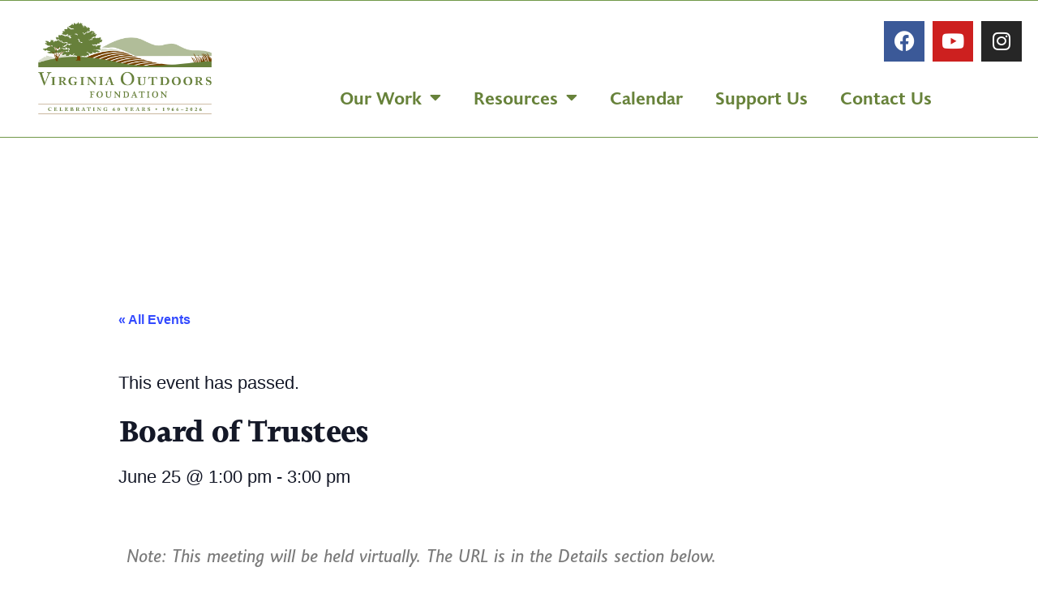

--- FILE ---
content_type: text/html; charset=UTF-8
request_url: https://www.vof.org/event/board-of-trustees-2/
body_size: 25917
content:
<!DOCTYPE html>
<html lang="en-US">
<head>
	<meta charset="UTF-8">
	<meta name="viewport" content="width=device-width, initial-scale=1.0, viewport-fit=cover" />		<link rel='stylesheet' id='tribe-events-views-v2-bootstrap-datepicker-styles-css' href='https://www.vof.org/wp-content/plugins/the-events-calendar/vendor/bootstrap-datepicker/css/bootstrap-datepicker.standalone.min.css?ver=6.15.15' media='all' />
<link rel='stylesheet' id='tec-variables-skeleton-css' href='https://www.vof.org/wp-content/plugins/the-events-calendar/common/build/css/variables-skeleton.css?ver=6.10.2' media='all' />
<link rel='stylesheet' id='tribe-common-skeleton-style-css' href='https://www.vof.org/wp-content/plugins/the-events-calendar/common/build/css/common-skeleton.css?ver=6.10.2' media='all' />
<link rel='stylesheet' id='tribe-tooltipster-css-css' href='https://www.vof.org/wp-content/plugins/the-events-calendar/common/vendor/tooltipster/tooltipster.bundle.min.css?ver=6.10.2' media='all' />
<link rel='stylesheet' id='tribe-events-views-v2-skeleton-css' href='https://www.vof.org/wp-content/plugins/the-events-calendar/build/css/views-skeleton.css?ver=6.15.15' media='all' />
<link rel='stylesheet' id='tec-variables-full-css' href='https://www.vof.org/wp-content/plugins/the-events-calendar/common/build/css/variables-full.css?ver=6.10.2' media='all' />
<link rel='stylesheet' id='tribe-common-full-style-css' href='https://www.vof.org/wp-content/plugins/the-events-calendar/common/build/css/common-full.css?ver=6.10.2' media='all' />
<link rel='stylesheet' id='tribe-events-views-v2-full-css' href='https://www.vof.org/wp-content/plugins/the-events-calendar/build/css/views-full.css?ver=6.15.15' media='all' />
<link rel='stylesheet' id='tribe-events-views-v2-print-css' href='https://www.vof.org/wp-content/plugins/the-events-calendar/build/css/views-print.css?ver=6.15.15' media='print' />
<link rel='stylesheet' id='tribe-events-pro-views-v2-print-css' href='https://www.vof.org/wp-content/plugins/events-calendar-pro/build/css/views-print.css?ver=7.7.12' media='print' />
<meta name='robots' content='index, follow, max-image-preview:large, max-snippet:-1, max-video-preview:-1' />
	<style>img:is([sizes="auto" i], [sizes^="auto," i]) { contain-intrinsic-size: 3000px 1500px }</style>
	
	<!-- This site is optimized with the Yoast SEO plugin v26.8 - https://yoast.com/product/yoast-seo-wordpress/ -->
	<title>Board of Trustees - Virginia Outdoors Foundation</title>
	<link rel="canonical" href="https://www.vof.org/event/board-of-trustees-2/" />
	<meta property="og:locale" content="en_US" />
	<meta property="og:type" content="article" />
	<meta property="og:title" content="Board of Trustees - Virginia Outdoors Foundation" />
	<meta property="og:description" content="Note: This meeting will be held virtually. The URL is in the Details section below. The VOF Board of Trustees will meet to discuss and take action on projects, policies, &hellip; Continue reading &quot;Board of Trustees&quot;" />
	<meta property="og:url" content="https://www.vof.org/event/board-of-trustees-2/" />
	<meta property="og:site_name" content="Virginia Outdoors Foundation" />
	<meta property="article:publisher" content="https://www.facebook.com/virginiaoutdoorsfoundation/" />
	<meta property="article:modified_time" content="2020-06-23T12:34:01+00:00" />
	<meta name="twitter:card" content="summary_large_image" />
	<meta name="twitter:site" content="@vofonline" />
	<meta name="twitter:label1" content="Est. reading time" />
	<meta name="twitter:data1" content="1 minute" />
	<script type="application/ld+json" class="yoast-schema-graph">{"@context":"https://schema.org","@graph":[{"@type":"WebPage","@id":"https://www.vof.org/event/board-of-trustees-2/","url":"https://www.vof.org/event/board-of-trustees-2/","name":"Board of Trustees - Virginia Outdoors Foundation","isPartOf":{"@id":"https://www.vof.org/#website"},"datePublished":"2020-02-26T17:11:31+00:00","dateModified":"2020-06-23T12:34:01+00:00","breadcrumb":{"@id":"https://www.vof.org/event/board-of-trustees-2/#breadcrumb"},"inLanguage":"en-US","potentialAction":[{"@type":"ReadAction","target":["https://www.vof.org/event/board-of-trustees-2/"]}]},{"@type":"BreadcrumbList","@id":"https://www.vof.org/event/board-of-trustees-2/#breadcrumb","itemListElement":[{"@type":"ListItem","position":1,"name":"Home","item":"https://www.vof.org/"},{"@type":"ListItem","position":2,"name":"Events","item":"https://www.vof.org/events/"},{"@type":"ListItem","position":3,"name":"Board of Trustees"}]},{"@type":"WebSite","@id":"https://www.vof.org/#website","url":"https://www.vof.org/","name":"VOF","description":"Virginia&#039;s leader in land conservation.","publisher":{"@id":"https://www.vof.org/#organization"},"potentialAction":[{"@type":"SearchAction","target":{"@type":"EntryPoint","urlTemplate":"https://www.vof.org/?s={search_term_string}"},"query-input":{"@type":"PropertyValueSpecification","valueRequired":true,"valueName":"search_term_string"}}],"inLanguage":"en-US"},{"@type":"Organization","@id":"https://www.vof.org/#organization","name":"Virginia Outdoors Foundation","url":"https://www.vof.org/","logo":{"@type":"ImageObject","inLanguage":"en-US","@id":"https://www.vof.org/#/schema/logo/image/","url":"https://www.vof.org/wp-content/uploads/2018/09/vof_web_logo.png","contentUrl":"https://www.vof.org/wp-content/uploads/2018/09/vof_web_logo.png","width":648,"height":289,"caption":"Virginia Outdoors Foundation"},"image":{"@id":"https://www.vof.org/#/schema/logo/image/"},"sameAs":["https://www.facebook.com/virginiaoutdoorsfoundation/","https://x.com/vofonline","https://www.instagram.com/vofonline/","https://www.linkedin.com/company/virginia-outdoors-foundation","https://www.youtube.com/channel/UC1V05hNuxT3saR5KPeRNLXg","https://en.wikipedia.org/wiki/Virginia_Outdoors_Foundation"]},{"@type":"Event","name":"Board of Trustees","description":"Note: This meeting will be held virtually. The URL is in the Details section below. The VOF Board of Trustees will meet to discuss and take action on projects, policies, &hellip; <p class=\"link-more\"><a href=\"https://www.vof.org/event/board-of-trustees-2/\" class=\"more-link\">Continue reading<span class=\"screen-reader-text\"> \"Board of Trustees\"</span></a></p>","url":"https://www.vof.org/event/board-of-trustees-2/","eventAttendanceMode":"https://schema.org/OfflineEventAttendanceMode","eventStatus":"https://schema.org/EventScheduled","startDate":"2020-06-25T13:00:00-04:00","endDate":"2020-06-25T15:00:00-04:00","location":{"@type":"Place","name":"Virtual Meeting (See description for details)","description":"","url":"https://www.vof.org/venue/virtual-meeting-see-description-for-details/","address":{"@type":"PostalAddress"},"telephone":"","sameAs":""},"organizer":{"@type":"Person","name":"Bobbie Cabibbo","description":"","url":"","telephone":"844-863-9800 x100","email":"&#98;&#99;a&#98;&#105;bb&#111;&#64;&#118;&#111;f.&#111;&#114;&#103;"},"@id":"https://www.vof.org/event/board-of-trustees-2/#event","mainEntityOfPage":{"@id":"https://www.vof.org/event/board-of-trustees-2/"}}]}</script>
	<!-- / Yoast SEO plugin. -->


<link rel='dns-prefetch' href='//connect.facebook.net' />
<link rel='dns-prefetch' href='//fonts.googleapis.com' />
<link rel="alternate" type="application/rss+xml" title="Virginia Outdoors Foundation &raquo; Feed" href="https://www.vof.org/feed/" />
<link rel="alternate" type="application/rss+xml" title="Virginia Outdoors Foundation &raquo; Comments Feed" href="https://www.vof.org/comments/feed/" />
<link rel="alternate" type="text/calendar" title="Virginia Outdoors Foundation &raquo; iCal Feed" href="https://www.vof.org/events/?ical=1" />
<link rel="alternate" type="application/rss+xml" title="Virginia Outdoors Foundation &raquo; Board of Trustees Comments Feed" href="https://www.vof.org/event/board-of-trustees-2/feed/" />
		<!-- This site uses the Google Analytics by MonsterInsights plugin v9.11.1 - Using Analytics tracking - https://www.monsterinsights.com/ -->
							<script src="//www.googletagmanager.com/gtag/js?id=G-2VNMDEFKCL"  data-cfasync="false" data-wpfc-render="false" async></script>
			<script data-cfasync="false" data-wpfc-render="false">
				var mi_version = '9.11.1';
				var mi_track_user = true;
				var mi_no_track_reason = '';
								var MonsterInsightsDefaultLocations = {"page_location":"https:\/\/www.vof.org\/event\/board-of-trustees-2\/"};
								if ( typeof MonsterInsightsPrivacyGuardFilter === 'function' ) {
					var MonsterInsightsLocations = (typeof MonsterInsightsExcludeQuery === 'object') ? MonsterInsightsPrivacyGuardFilter( MonsterInsightsExcludeQuery ) : MonsterInsightsPrivacyGuardFilter( MonsterInsightsDefaultLocations );
				} else {
					var MonsterInsightsLocations = (typeof MonsterInsightsExcludeQuery === 'object') ? MonsterInsightsExcludeQuery : MonsterInsightsDefaultLocations;
				}

								var disableStrs = [
										'ga-disable-G-2VNMDEFKCL',
									];

				/* Function to detect opted out users */
				function __gtagTrackerIsOptedOut() {
					for (var index = 0; index < disableStrs.length; index++) {
						if (document.cookie.indexOf(disableStrs[index] + '=true') > -1) {
							return true;
						}
					}

					return false;
				}

				/* Disable tracking if the opt-out cookie exists. */
				if (__gtagTrackerIsOptedOut()) {
					for (var index = 0; index < disableStrs.length; index++) {
						window[disableStrs[index]] = true;
					}
				}

				/* Opt-out function */
				function __gtagTrackerOptout() {
					for (var index = 0; index < disableStrs.length; index++) {
						document.cookie = disableStrs[index] + '=true; expires=Thu, 31 Dec 2099 23:59:59 UTC; path=/';
						window[disableStrs[index]] = true;
					}
				}

				if ('undefined' === typeof gaOptout) {
					function gaOptout() {
						__gtagTrackerOptout();
					}
				}
								window.dataLayer = window.dataLayer || [];

				window.MonsterInsightsDualTracker = {
					helpers: {},
					trackers: {},
				};
				if (mi_track_user) {
					function __gtagDataLayer() {
						dataLayer.push(arguments);
					}

					function __gtagTracker(type, name, parameters) {
						if (!parameters) {
							parameters = {};
						}

						if (parameters.send_to) {
							__gtagDataLayer.apply(null, arguments);
							return;
						}

						if (type === 'event') {
														parameters.send_to = monsterinsights_frontend.v4_id;
							var hookName = name;
							if (typeof parameters['event_category'] !== 'undefined') {
								hookName = parameters['event_category'] + ':' + name;
							}

							if (typeof MonsterInsightsDualTracker.trackers[hookName] !== 'undefined') {
								MonsterInsightsDualTracker.trackers[hookName](parameters);
							} else {
								__gtagDataLayer('event', name, parameters);
							}
							
						} else {
							__gtagDataLayer.apply(null, arguments);
						}
					}

					__gtagTracker('js', new Date());
					__gtagTracker('set', {
						'developer_id.dZGIzZG': true,
											});
					if ( MonsterInsightsLocations.page_location ) {
						__gtagTracker('set', MonsterInsightsLocations);
					}
										__gtagTracker('config', 'G-2VNMDEFKCL', {"forceSSL":"true","link_attribution":"true"} );
										window.gtag = __gtagTracker;										(function () {
						/* https://developers.google.com/analytics/devguides/collection/analyticsjs/ */
						/* ga and __gaTracker compatibility shim. */
						var noopfn = function () {
							return null;
						};
						var newtracker = function () {
							return new Tracker();
						};
						var Tracker = function () {
							return null;
						};
						var p = Tracker.prototype;
						p.get = noopfn;
						p.set = noopfn;
						p.send = function () {
							var args = Array.prototype.slice.call(arguments);
							args.unshift('send');
							__gaTracker.apply(null, args);
						};
						var __gaTracker = function () {
							var len = arguments.length;
							if (len === 0) {
								return;
							}
							var f = arguments[len - 1];
							if (typeof f !== 'object' || f === null || typeof f.hitCallback !== 'function') {
								if ('send' === arguments[0]) {
									var hitConverted, hitObject = false, action;
									if ('event' === arguments[1]) {
										if ('undefined' !== typeof arguments[3]) {
											hitObject = {
												'eventAction': arguments[3],
												'eventCategory': arguments[2],
												'eventLabel': arguments[4],
												'value': arguments[5] ? arguments[5] : 1,
											}
										}
									}
									if ('pageview' === arguments[1]) {
										if ('undefined' !== typeof arguments[2]) {
											hitObject = {
												'eventAction': 'page_view',
												'page_path': arguments[2],
											}
										}
									}
									if (typeof arguments[2] === 'object') {
										hitObject = arguments[2];
									}
									if (typeof arguments[5] === 'object') {
										Object.assign(hitObject, arguments[5]);
									}
									if ('undefined' !== typeof arguments[1].hitType) {
										hitObject = arguments[1];
										if ('pageview' === hitObject.hitType) {
											hitObject.eventAction = 'page_view';
										}
									}
									if (hitObject) {
										action = 'timing' === arguments[1].hitType ? 'timing_complete' : hitObject.eventAction;
										hitConverted = mapArgs(hitObject);
										__gtagTracker('event', action, hitConverted);
									}
								}
								return;
							}

							function mapArgs(args) {
								var arg, hit = {};
								var gaMap = {
									'eventCategory': 'event_category',
									'eventAction': 'event_action',
									'eventLabel': 'event_label',
									'eventValue': 'event_value',
									'nonInteraction': 'non_interaction',
									'timingCategory': 'event_category',
									'timingVar': 'name',
									'timingValue': 'value',
									'timingLabel': 'event_label',
									'page': 'page_path',
									'location': 'page_location',
									'title': 'page_title',
									'referrer' : 'page_referrer',
								};
								for (arg in args) {
																		if (!(!args.hasOwnProperty(arg) || !gaMap.hasOwnProperty(arg))) {
										hit[gaMap[arg]] = args[arg];
									} else {
										hit[arg] = args[arg];
									}
								}
								return hit;
							}

							try {
								f.hitCallback();
							} catch (ex) {
							}
						};
						__gaTracker.create = newtracker;
						__gaTracker.getByName = newtracker;
						__gaTracker.getAll = function () {
							return [];
						};
						__gaTracker.remove = noopfn;
						__gaTracker.loaded = true;
						window['__gaTracker'] = __gaTracker;
					})();
									} else {
										console.log("");
					(function () {
						function __gtagTracker() {
							return null;
						}

						window['__gtagTracker'] = __gtagTracker;
						window['gtag'] = __gtagTracker;
					})();
									}
			</script>
							<!-- / Google Analytics by MonsterInsights -->
		<script>
window._wpemojiSettings = {"baseUrl":"https:\/\/s.w.org\/images\/core\/emoji\/16.0.1\/72x72\/","ext":".png","svgUrl":"https:\/\/s.w.org\/images\/core\/emoji\/16.0.1\/svg\/","svgExt":".svg","source":{"concatemoji":"https:\/\/www.vof.org\/wp-includes\/js\/wp-emoji-release.min.js?ver=6.8.3"}};
/*! This file is auto-generated */
!function(s,n){var o,i,e;function c(e){try{var t={supportTests:e,timestamp:(new Date).valueOf()};sessionStorage.setItem(o,JSON.stringify(t))}catch(e){}}function p(e,t,n){e.clearRect(0,0,e.canvas.width,e.canvas.height),e.fillText(t,0,0);var t=new Uint32Array(e.getImageData(0,0,e.canvas.width,e.canvas.height).data),a=(e.clearRect(0,0,e.canvas.width,e.canvas.height),e.fillText(n,0,0),new Uint32Array(e.getImageData(0,0,e.canvas.width,e.canvas.height).data));return t.every(function(e,t){return e===a[t]})}function u(e,t){e.clearRect(0,0,e.canvas.width,e.canvas.height),e.fillText(t,0,0);for(var n=e.getImageData(16,16,1,1),a=0;a<n.data.length;a++)if(0!==n.data[a])return!1;return!0}function f(e,t,n,a){switch(t){case"flag":return n(e,"\ud83c\udff3\ufe0f\u200d\u26a7\ufe0f","\ud83c\udff3\ufe0f\u200b\u26a7\ufe0f")?!1:!n(e,"\ud83c\udde8\ud83c\uddf6","\ud83c\udde8\u200b\ud83c\uddf6")&&!n(e,"\ud83c\udff4\udb40\udc67\udb40\udc62\udb40\udc65\udb40\udc6e\udb40\udc67\udb40\udc7f","\ud83c\udff4\u200b\udb40\udc67\u200b\udb40\udc62\u200b\udb40\udc65\u200b\udb40\udc6e\u200b\udb40\udc67\u200b\udb40\udc7f");case"emoji":return!a(e,"\ud83e\udedf")}return!1}function g(e,t,n,a){var r="undefined"!=typeof WorkerGlobalScope&&self instanceof WorkerGlobalScope?new OffscreenCanvas(300,150):s.createElement("canvas"),o=r.getContext("2d",{willReadFrequently:!0}),i=(o.textBaseline="top",o.font="600 32px Arial",{});return e.forEach(function(e){i[e]=t(o,e,n,a)}),i}function t(e){var t=s.createElement("script");t.src=e,t.defer=!0,s.head.appendChild(t)}"undefined"!=typeof Promise&&(o="wpEmojiSettingsSupports",i=["flag","emoji"],n.supports={everything:!0,everythingExceptFlag:!0},e=new Promise(function(e){s.addEventListener("DOMContentLoaded",e,{once:!0})}),new Promise(function(t){var n=function(){try{var e=JSON.parse(sessionStorage.getItem(o));if("object"==typeof e&&"number"==typeof e.timestamp&&(new Date).valueOf()<e.timestamp+604800&&"object"==typeof e.supportTests)return e.supportTests}catch(e){}return null}();if(!n){if("undefined"!=typeof Worker&&"undefined"!=typeof OffscreenCanvas&&"undefined"!=typeof URL&&URL.createObjectURL&&"undefined"!=typeof Blob)try{var e="postMessage("+g.toString()+"("+[JSON.stringify(i),f.toString(),p.toString(),u.toString()].join(",")+"));",a=new Blob([e],{type:"text/javascript"}),r=new Worker(URL.createObjectURL(a),{name:"wpTestEmojiSupports"});return void(r.onmessage=function(e){c(n=e.data),r.terminate(),t(n)})}catch(e){}c(n=g(i,f,p,u))}t(n)}).then(function(e){for(var t in e)n.supports[t]=e[t],n.supports.everything=n.supports.everything&&n.supports[t],"flag"!==t&&(n.supports.everythingExceptFlag=n.supports.everythingExceptFlag&&n.supports[t]);n.supports.everythingExceptFlag=n.supports.everythingExceptFlag&&!n.supports.flag,n.DOMReady=!1,n.readyCallback=function(){n.DOMReady=!0}}).then(function(){return e}).then(function(){var e;n.supports.everything||(n.readyCallback(),(e=n.source||{}).concatemoji?t(e.concatemoji):e.wpemoji&&e.twemoji&&(t(e.twemoji),t(e.wpemoji)))}))}((window,document),window._wpemojiSettings);
</script>
<link rel="stylesheet" type="text/css" href="https://use.typekit.net/ger3suu.css"><link rel='stylesheet' id='tribe-events-full-pro-calendar-style-css' href='https://www.vof.org/wp-content/plugins/events-calendar-pro/build/css/tribe-events-pro-full.css?ver=7.7.12' media='all' />
<link rel='stylesheet' id='tribe-events-virtual-skeleton-css' href='https://www.vof.org/wp-content/plugins/events-calendar-pro/build/css/events-virtual-skeleton.css?ver=7.7.12' media='all' />
<link rel='stylesheet' id='tribe-events-virtual-full-css' href='https://www.vof.org/wp-content/plugins/events-calendar-pro/build/css/events-virtual-full.css?ver=7.7.12' media='all' />
<link rel='stylesheet' id='tribe-events-virtual-single-skeleton-css' href='https://www.vof.org/wp-content/plugins/events-calendar-pro/build/css/events-virtual-single-skeleton.css?ver=7.7.12' media='all' />
<link rel='stylesheet' id='tribe-events-virtual-single-full-css' href='https://www.vof.org/wp-content/plugins/events-calendar-pro/build/css/events-virtual-single-full.css?ver=7.7.12' media='all' />
<link rel='stylesheet' id='tec-events-pro-single-css' href='https://www.vof.org/wp-content/plugins/events-calendar-pro/build/css/events-single.css?ver=7.7.12' media='all' />
<link rel='stylesheet' id='tribe-events-calendar-pro-style-css' href='https://www.vof.org/wp-content/plugins/events-calendar-pro/build/css/tribe-events-pro-full.css?ver=7.7.12' media='all' />
<link rel='stylesheet' id='tribe-events-pro-mini-calendar-block-styles-css' href='https://www.vof.org/wp-content/plugins/events-calendar-pro/build/css/tribe-events-pro-mini-calendar-block.css?ver=7.7.12' media='all' />
<link rel='stylesheet' id='tribe-events-v2-single-skeleton-css' href='https://www.vof.org/wp-content/plugins/the-events-calendar/build/css/tribe-events-single-skeleton.css?ver=6.15.15' media='all' />
<link rel='stylesheet' id='tribe-events-v2-single-skeleton-full-css' href='https://www.vof.org/wp-content/plugins/the-events-calendar/build/css/tribe-events-single-full.css?ver=6.15.15' media='all' />
<link rel='stylesheet' id='tribe-events-virtual-single-v2-skeleton-css' href='https://www.vof.org/wp-content/plugins/events-calendar-pro/build/css/events-virtual-single-v2-skeleton.css?ver=7.7.12' media='all' />
<link rel='stylesheet' id='tribe-events-virtual-single-v2-full-css' href='https://www.vof.org/wp-content/plugins/events-calendar-pro/build/css/events-virtual-single-v2-full.css?ver=7.7.12' media='all' />
<link rel='stylesheet' id='tribe-events-v2-virtual-single-block-css' href='https://www.vof.org/wp-content/plugins/events-calendar-pro/build/css/events-virtual-single-block.css?ver=7.7.12' media='all' />
<link rel='stylesheet' id='tec-events-pro-single-style-css' href='https://www.vof.org/wp-content/plugins/events-calendar-pro/build/css/custom-tables-v1/single.css?ver=7.7.12' media='all' />
<style id='wp-emoji-styles-inline-css'>

	img.wp-smiley, img.emoji {
		display: inline !important;
		border: none !important;
		box-shadow: none !important;
		height: 1em !important;
		width: 1em !important;
		margin: 0 0.07em !important;
		vertical-align: -0.1em !important;
		background: none !important;
		padding: 0 !important;
	}
</style>
<style id='classic-theme-styles-inline-css'>
/*! This file is auto-generated */
.wp-block-button__link{color:#fff;background-color:#32373c;border-radius:9999px;box-shadow:none;text-decoration:none;padding:calc(.667em + 2px) calc(1.333em + 2px);font-size:1.125em}.wp-block-file__button{background:#32373c;color:#fff;text-decoration:none}
</style>
<link rel='stylesheet' id='dlp-login-forms-css' href='https://www.vof.org/wp-content/plugins/document-library-pro/assets/css/dlp-login-forms.css?ver=3.0.3' media='all' />
<link rel='stylesheet' id='mpp_gutenberg-css' href='https://www.vof.org/wp-content/plugins/metronet-profile-picture/dist/blocks.style.build.css?ver=2.6.3' media='all' />
<link rel='stylesheet' id='tribe-events-v2-single-blocks-css' href='https://www.vof.org/wp-content/plugins/the-events-calendar/build/css/tribe-events-single-blocks.css?ver=6.15.15' media='all' />
<style id='global-styles-inline-css'>
:root{--wp--preset--aspect-ratio--square: 1;--wp--preset--aspect-ratio--4-3: 4/3;--wp--preset--aspect-ratio--3-4: 3/4;--wp--preset--aspect-ratio--3-2: 3/2;--wp--preset--aspect-ratio--2-3: 2/3;--wp--preset--aspect-ratio--16-9: 16/9;--wp--preset--aspect-ratio--9-16: 9/16;--wp--preset--color--black: #000000;--wp--preset--color--cyan-bluish-gray: #abb8c3;--wp--preset--color--white: #FFF;--wp--preset--color--pale-pink: #f78da7;--wp--preset--color--vivid-red: #cf2e2e;--wp--preset--color--luminous-vivid-orange: #ff6900;--wp--preset--color--luminous-vivid-amber: #fcb900;--wp--preset--color--light-green-cyan: #7bdcb5;--wp--preset--color--vivid-green-cyan: #00d084;--wp--preset--color--pale-cyan-blue: #8ed1fc;--wp--preset--color--vivid-cyan-blue: #0693e3;--wp--preset--color--vivid-purple: #9b51e0;--wp--preset--color--primary: #0073a8;--wp--preset--color--secondary: #005075;--wp--preset--color--dark-gray: #111;--wp--preset--color--light-gray: #767676;--wp--preset--gradient--vivid-cyan-blue-to-vivid-purple: linear-gradient(135deg,rgba(6,147,227,1) 0%,rgb(155,81,224) 100%);--wp--preset--gradient--light-green-cyan-to-vivid-green-cyan: linear-gradient(135deg,rgb(122,220,180) 0%,rgb(0,208,130) 100%);--wp--preset--gradient--luminous-vivid-amber-to-luminous-vivid-orange: linear-gradient(135deg,rgba(252,185,0,1) 0%,rgba(255,105,0,1) 100%);--wp--preset--gradient--luminous-vivid-orange-to-vivid-red: linear-gradient(135deg,rgba(255,105,0,1) 0%,rgb(207,46,46) 100%);--wp--preset--gradient--very-light-gray-to-cyan-bluish-gray: linear-gradient(135deg,rgb(238,238,238) 0%,rgb(169,184,195) 100%);--wp--preset--gradient--cool-to-warm-spectrum: linear-gradient(135deg,rgb(74,234,220) 0%,rgb(151,120,209) 20%,rgb(207,42,186) 40%,rgb(238,44,130) 60%,rgb(251,105,98) 80%,rgb(254,248,76) 100%);--wp--preset--gradient--blush-light-purple: linear-gradient(135deg,rgb(255,206,236) 0%,rgb(152,150,240) 100%);--wp--preset--gradient--blush-bordeaux: linear-gradient(135deg,rgb(254,205,165) 0%,rgb(254,45,45) 50%,rgb(107,0,62) 100%);--wp--preset--gradient--luminous-dusk: linear-gradient(135deg,rgb(255,203,112) 0%,rgb(199,81,192) 50%,rgb(65,88,208) 100%);--wp--preset--gradient--pale-ocean: linear-gradient(135deg,rgb(255,245,203) 0%,rgb(182,227,212) 50%,rgb(51,167,181) 100%);--wp--preset--gradient--electric-grass: linear-gradient(135deg,rgb(202,248,128) 0%,rgb(113,206,126) 100%);--wp--preset--gradient--midnight: linear-gradient(135deg,rgb(2,3,129) 0%,rgb(40,116,252) 100%);--wp--preset--font-size--small: 19.5px;--wp--preset--font-size--medium: 20px;--wp--preset--font-size--large: 36.5px;--wp--preset--font-size--x-large: 42px;--wp--preset--font-size--normal: 22px;--wp--preset--font-size--huge: 49.5px;--wp--preset--spacing--20: 0.44rem;--wp--preset--spacing--30: 0.67rem;--wp--preset--spacing--40: 1rem;--wp--preset--spacing--50: 1.5rem;--wp--preset--spacing--60: 2.25rem;--wp--preset--spacing--70: 3.38rem;--wp--preset--spacing--80: 5.06rem;--wp--preset--shadow--natural: 6px 6px 9px rgba(0, 0, 0, 0.2);--wp--preset--shadow--deep: 12px 12px 50px rgba(0, 0, 0, 0.4);--wp--preset--shadow--sharp: 6px 6px 0px rgba(0, 0, 0, 0.2);--wp--preset--shadow--outlined: 6px 6px 0px -3px rgba(255, 255, 255, 1), 6px 6px rgba(0, 0, 0, 1);--wp--preset--shadow--crisp: 6px 6px 0px rgba(0, 0, 0, 1);}:where(.is-layout-flex){gap: 0.5em;}:where(.is-layout-grid){gap: 0.5em;}body .is-layout-flex{display: flex;}.is-layout-flex{flex-wrap: wrap;align-items: center;}.is-layout-flex > :is(*, div){margin: 0;}body .is-layout-grid{display: grid;}.is-layout-grid > :is(*, div){margin: 0;}:where(.wp-block-columns.is-layout-flex){gap: 2em;}:where(.wp-block-columns.is-layout-grid){gap: 2em;}:where(.wp-block-post-template.is-layout-flex){gap: 1.25em;}:where(.wp-block-post-template.is-layout-grid){gap: 1.25em;}.has-black-color{color: var(--wp--preset--color--black) !important;}.has-cyan-bluish-gray-color{color: var(--wp--preset--color--cyan-bluish-gray) !important;}.has-white-color{color: var(--wp--preset--color--white) !important;}.has-pale-pink-color{color: var(--wp--preset--color--pale-pink) !important;}.has-vivid-red-color{color: var(--wp--preset--color--vivid-red) !important;}.has-luminous-vivid-orange-color{color: var(--wp--preset--color--luminous-vivid-orange) !important;}.has-luminous-vivid-amber-color{color: var(--wp--preset--color--luminous-vivid-amber) !important;}.has-light-green-cyan-color{color: var(--wp--preset--color--light-green-cyan) !important;}.has-vivid-green-cyan-color{color: var(--wp--preset--color--vivid-green-cyan) !important;}.has-pale-cyan-blue-color{color: var(--wp--preset--color--pale-cyan-blue) !important;}.has-vivid-cyan-blue-color{color: var(--wp--preset--color--vivid-cyan-blue) !important;}.has-vivid-purple-color{color: var(--wp--preset--color--vivid-purple) !important;}.has-black-background-color{background-color: var(--wp--preset--color--black) !important;}.has-cyan-bluish-gray-background-color{background-color: var(--wp--preset--color--cyan-bluish-gray) !important;}.has-white-background-color{background-color: var(--wp--preset--color--white) !important;}.has-pale-pink-background-color{background-color: var(--wp--preset--color--pale-pink) !important;}.has-vivid-red-background-color{background-color: var(--wp--preset--color--vivid-red) !important;}.has-luminous-vivid-orange-background-color{background-color: var(--wp--preset--color--luminous-vivid-orange) !important;}.has-luminous-vivid-amber-background-color{background-color: var(--wp--preset--color--luminous-vivid-amber) !important;}.has-light-green-cyan-background-color{background-color: var(--wp--preset--color--light-green-cyan) !important;}.has-vivid-green-cyan-background-color{background-color: var(--wp--preset--color--vivid-green-cyan) !important;}.has-pale-cyan-blue-background-color{background-color: var(--wp--preset--color--pale-cyan-blue) !important;}.has-vivid-cyan-blue-background-color{background-color: var(--wp--preset--color--vivid-cyan-blue) !important;}.has-vivid-purple-background-color{background-color: var(--wp--preset--color--vivid-purple) !important;}.has-black-border-color{border-color: var(--wp--preset--color--black) !important;}.has-cyan-bluish-gray-border-color{border-color: var(--wp--preset--color--cyan-bluish-gray) !important;}.has-white-border-color{border-color: var(--wp--preset--color--white) !important;}.has-pale-pink-border-color{border-color: var(--wp--preset--color--pale-pink) !important;}.has-vivid-red-border-color{border-color: var(--wp--preset--color--vivid-red) !important;}.has-luminous-vivid-orange-border-color{border-color: var(--wp--preset--color--luminous-vivid-orange) !important;}.has-luminous-vivid-amber-border-color{border-color: var(--wp--preset--color--luminous-vivid-amber) !important;}.has-light-green-cyan-border-color{border-color: var(--wp--preset--color--light-green-cyan) !important;}.has-vivid-green-cyan-border-color{border-color: var(--wp--preset--color--vivid-green-cyan) !important;}.has-pale-cyan-blue-border-color{border-color: var(--wp--preset--color--pale-cyan-blue) !important;}.has-vivid-cyan-blue-border-color{border-color: var(--wp--preset--color--vivid-cyan-blue) !important;}.has-vivid-purple-border-color{border-color: var(--wp--preset--color--vivid-purple) !important;}.has-vivid-cyan-blue-to-vivid-purple-gradient-background{background: var(--wp--preset--gradient--vivid-cyan-blue-to-vivid-purple) !important;}.has-light-green-cyan-to-vivid-green-cyan-gradient-background{background: var(--wp--preset--gradient--light-green-cyan-to-vivid-green-cyan) !important;}.has-luminous-vivid-amber-to-luminous-vivid-orange-gradient-background{background: var(--wp--preset--gradient--luminous-vivid-amber-to-luminous-vivid-orange) !important;}.has-luminous-vivid-orange-to-vivid-red-gradient-background{background: var(--wp--preset--gradient--luminous-vivid-orange-to-vivid-red) !important;}.has-very-light-gray-to-cyan-bluish-gray-gradient-background{background: var(--wp--preset--gradient--very-light-gray-to-cyan-bluish-gray) !important;}.has-cool-to-warm-spectrum-gradient-background{background: var(--wp--preset--gradient--cool-to-warm-spectrum) !important;}.has-blush-light-purple-gradient-background{background: var(--wp--preset--gradient--blush-light-purple) !important;}.has-blush-bordeaux-gradient-background{background: var(--wp--preset--gradient--blush-bordeaux) !important;}.has-luminous-dusk-gradient-background{background: var(--wp--preset--gradient--luminous-dusk) !important;}.has-pale-ocean-gradient-background{background: var(--wp--preset--gradient--pale-ocean) !important;}.has-electric-grass-gradient-background{background: var(--wp--preset--gradient--electric-grass) !important;}.has-midnight-gradient-background{background: var(--wp--preset--gradient--midnight) !important;}.has-small-font-size{font-size: var(--wp--preset--font-size--small) !important;}.has-medium-font-size{font-size: var(--wp--preset--font-size--medium) !important;}.has-large-font-size{font-size: var(--wp--preset--font-size--large) !important;}.has-x-large-font-size{font-size: var(--wp--preset--font-size--x-large) !important;}
:where(.wp-block-post-template.is-layout-flex){gap: 1.25em;}:where(.wp-block-post-template.is-layout-grid){gap: 1.25em;}
:where(.wp-block-columns.is-layout-flex){gap: 2em;}:where(.wp-block-columns.is-layout-grid){gap: 2em;}
:root :where(.wp-block-pullquote){font-size: 1.5em;line-height: 1.6;}
</style>
<link rel='stylesheet' id='wpa-style-css' href='https://www.vof.org/wp-content/plugins/wp-accessibility/css/wpa-style.css?ver=2.3.1' media='all' />
<style id='wpa-style-inline-css'>
:root { --admin-bar-top : 7px; }
</style>
<link rel='stylesheet' id='tec-events-elementor-widgets-base-styles-css' href='https://www.vof.org/wp-content/plugins/the-events-calendar/build/css/integrations/plugins/elementor/widgets/widget-base.css?ver=6.15.15' media='all' />
<link rel='stylesheet' id='elementor-event-template-24705-css' href='https://www.vof.org/wp-content/uploads/elementor/css/post-24705.css?ver=6.15.15' media='all' />
<link rel='stylesheet' id='tribe-events-block-event-venue-css' href='https://www.vof.org/wp-content/plugins/the-events-calendar/build/event-venue/frontend.css?ver=6.15.15' media='all' />
<link rel='stylesheet' id='twentynineteen-style-css' href='https://www.vof.org/wp-content/themes/twentynineteen/style.css?ver=3.1' media='all' />
<link rel='stylesheet' id='twentynineteen-print-style-css' href='https://www.vof.org/wp-content/themes/twentynineteen/print.css?ver=3.1' media='print' />
<link rel='stylesheet' id='elementor-frontend-css' href='https://www.vof.org/wp-content/plugins/elementor/assets/css/frontend.min.css?ver=3.34.4' media='all' />
<link rel='stylesheet' id='widget-image-css' href='https://www.vof.org/wp-content/plugins/elementor/assets/css/widget-image.min.css?ver=3.34.4' media='all' />
<link rel='stylesheet' id='widget-social-icons-css' href='https://www.vof.org/wp-content/plugins/elementor/assets/css/widget-social-icons.min.css?ver=3.34.4' media='all' />
<link rel='stylesheet' id='e-apple-webkit-css' href='https://www.vof.org/wp-content/plugins/elementor/assets/css/conditionals/apple-webkit.min.css?ver=3.34.4' media='all' />
<link rel='stylesheet' id='widget-nav-menu-css' href='https://www.vof.org/wp-content/plugins/elementor-pro/assets/css/widget-nav-menu.min.css?ver=3.34.4' media='all' />
<link rel='stylesheet' id='widget-heading-css' href='https://www.vof.org/wp-content/plugins/elementor/assets/css/widget-heading.min.css?ver=3.34.4' media='all' />
<link rel='stylesheet' id='widget-icon-list-css' href='https://www.vof.org/wp-content/plugins/elementor/assets/css/widget-icon-list.min.css?ver=3.34.4' media='all' />
<link rel='stylesheet' id='widget-search-form-css' href='https://www.vof.org/wp-content/plugins/elementor-pro/assets/css/widget-search-form.min.css?ver=3.34.4' media='all' />
<link rel='stylesheet' id='elementor-icons-shared-0-css' href='https://www.vof.org/wp-content/plugins/elementor/assets/lib/font-awesome/css/fontawesome.min.css?ver=5.15.3' media='all' />
<link rel='stylesheet' id='elementor-icons-fa-solid-css' href='https://www.vof.org/wp-content/plugins/elementor/assets/lib/font-awesome/css/solid.min.css?ver=5.15.3' media='all' />
<link rel='stylesheet' id='elementor-icons-css' href='https://www.vof.org/wp-content/plugins/elementor/assets/lib/eicons/css/elementor-icons.min.css?ver=5.46.0' media='all' />
<link rel='stylesheet' id='elementor-post-12460-css' href='https://www.vof.org/wp-content/uploads/elementor/css/post-12460.css?ver=1769822955' media='all' />
<link rel='stylesheet' id='font-awesome-5-all-css' href='https://www.vof.org/wp-content/plugins/elementor/assets/lib/font-awesome/css/all.min.css?ver=3.34.4' media='all' />
<link rel='stylesheet' id='font-awesome-4-shim-css' href='https://www.vof.org/wp-content/plugins/elementor/assets/lib/font-awesome/css/v4-shims.min.css?ver=3.34.4' media='all' />
<link rel='stylesheet' id='elementor-post-10791-css' href='https://www.vof.org/wp-content/uploads/elementor/css/post-10791.css?ver=1769884240' media='all' />
<link rel='stylesheet' id='elementor-post-7175-css' href='https://www.vof.org/wp-content/uploads/elementor/css/post-7175.css?ver=1769822955' media='all' />
<link rel='stylesheet' id='elementor-post-7545-css' href='https://www.vof.org/wp-content/uploads/elementor/css/post-7545.css?ver=1769822955' media='all' />
<link rel='stylesheet' id='elementor-post-24707-css' href='https://www.vof.org/wp-content/uploads/elementor/css/post-24707.css?ver=1769823052' media='all' />
<style id='posts-table-pro-head-inline-css'>
table.posts-data-table { visibility: hidden; }
</style>
<link rel='stylesheet' id='minerva-kb-font/css-css' href='https://fonts.googleapis.com/css?family=Lora:400,600' media='all' />
<link rel='stylesheet' id='minerva-kb/css-css' href='https://www.vof.org/wp-content/plugins/minervakb/assets/css/dist/minerva-kb.css?ver=1.6.0' media='all' />
<style id='minerva-kb/css-inline-css'>
.mkb-container {width: 1180px;}.mkb-content-main.mkb-content-main--has-sidebar {width: 66%;}.mkb-sidebar {width: 34%;}@media (min-width: 1025px) {.mkb-sidebar.mkb-fixed {position: fixed;top: 3em;}.mkb-sidebar.mkb-fixed-bottom {position: absolute;}}.kb-search__results-summary .kb-search-request-indicator,.mkb-widget .kb-search__results-summary .kb-search-request-indicator {color: #2ab77b;}.mkb-anchors-list__item-link.active:before {background: #00aae8;}.mkb-anchors-list__item-link.active .mkb-anchors-list__item-link-label {color: #fff;}.mkb-article-text .mkb-anchors-list,.mkb-single-content .mkb-anchors-list {width: 30%;}.mkb-article-text .mkb-anchors-list.mkb-anchors-list--hierarchical,.mkb-single-content .mkb-anchors-list.mkb-anchors-list--hierarchical {width: 40%;}.kb-topic__count,.mkb-article-item__topic {color: #ffffff;background: #4a90e2;}.kb-topic__inner {height: 100%;}.mkb-article-extra__like,.mkb-article-extra__like:focus,.mkb-article-extra__like:active,.mkb-article-extra__like:visited,.mkb-article-extra__like:hover,.mkb-article-item__likes i {color: #4BB651;}.mkb-article-extra__message {border-color: #eee;background: #f7f7f7;color: #888;}.mkb-article-extra__feedback-sent-message {border-color: #eee;background: #f7f7f7;color: #888;}.mkb-article-extra__feedback-form-submit a {background: #4a90e2;color: #ffffff;}.mkb-article-extra__like.mkb-voted,.mkb-article-extra__like.mkb-voted:focus,.mkb-article-extra__like.mkb-voted:active,.mkb-article-extra__like.mkb-voted:visited,.mkb-article-extra__like.mkb-voted:hover {background-color: #4BB651;border-color: #4BB651;color: #efefef;}.mkb-article-extra__dislike,.mkb-article-extra__dislike:focus,.mkb-article-extra__dislike:active,.mkb-article-extra__dislike:visited,.mkb-article-extra__dislike:hover,.mkb-article-item__dislikes i {color: #C85C5E;}.mkb-article-extra__dislike.mkb-voted,.mkb-article-extra__dislike.mkb-voted:focus,.mkb-article-extra__dislike.mkb-voted:active,.mkb-article-extra__dislike.mkb-voted:visited,.mkb-article-extra__dislike.mkb-voted:hover {background-color: #C85C5E;border-color: #C85C5E;color: #efefef;}.kb-search .kb-search__result-topic-name {color: #ffffff;background: #4a90e2;}.kb-topic .kb-topic__box-header,.kb-topic .kb-topic__title-link {color: #4a90e2;}.kb-header {background: #ffffff;}.kb-faq .kb-faq__questions .kb-faq__question-title {font-size: 1em;}.kb-faq__question-title {background: #e8e8e8;color: #000000;}.kb-faq__question-title:hover {background: #e8e8e8;}.kb-faq__answer {background: #ffffff;color: #333;}.kb-faq__no-results {background: #f7f7f7;color: #333;}.kb-faq__count {background: #4bb7e5;color: #ffffff;}.kb-faq .kb-faq__toggle-all .kb-faq__toggle-all-link {background: #4bb7e5;color: #ffffff;}.kb-faq .kb-faq__toggle-all .kb-faq__toggle-all-link:hover {background: #64bee5;}.kb-faq .kb-faq__category-title {margin-top: 1em;margin-bottom: 0.3em;}/* Shortcodes */.mkb-info {background: #d9edf7;color: #333333;border-color: #bce8f1;}.mkb-info__icon {color: #31708f;}.mkb-tip {background: #fcf8e3;color: #333333;border-color: #faebcc;}.mkb-tip__icon {color: #8a6d3b;}.mkb-warning {background: #f2dede;color: #333333;border-color: #ebccd1;}.mkb-warning__icon {color: #a94442;}.mkb-related-content {background: #e8f9f2;color: #333333;border-color: #2ab77b;}.mkb-related-content a {color: #007acc;}.kb-topic.kb-topic--box-view .kb-topic__inner {background: #ffffff;}.kb-topic.kb-topic--box-view .kb-topic__inner:hover {background: #f8f8f8;}.mkb-widget {background: #f7f7f7;color: #888;}.mkb-widget a {color: #888;}.mkb-widget i.fa {color: #888;}.mkb-widget .mkb-widget-title {color: #333;}.mkb-widget-content-tree__article--active .mkb-widget-content-tree__article-title:after {background: #32CD32;}.mkb-root,.kb-search,.kb-search input,.mkb-shortcode-container,#mkb-client-editor,.mkb-floating-helper-wrap,.wp-block[data-type^=minervakb] {font-family: 'Lora';}.mkb-root .kb-search ::-webkit-input-placeholder { /* Chrome/Opera/Safari */font-family: 'Lora';}.mkb-root .kb-search ::-moz-placeholder { /* Firefox 19+ */font-family: 'Lora';}.mkb-root .kb-search :-ms-input-placeholder { /* IE 10+ */font-family: 'Lora';}.mkb-root .kb-search :-moz-placeholder { /* Firefox 18- */font-family: 'Lora';}.mkb-root .mkb-single-content .mkb-article-text,.mkb-root .mkb-related-articles,#mkb-client-editor {font-size: 1em;}.mkb-root .mkb-single-content .mkb-article-text {line-height: 1.7em;}@media (min-width: 481px) {.mkb-root h1 {font-size: 2em;}.mkb-root h2 {font-size: 1.8em;}.mkb-root h3 {font-size: 1.6em;}.mkb-root h4 {font-size: 1.4em;}.mkb-root h5 {font-size: 1.2em;}.mkb-root h6 {font-size: 1em;}}.mkb-widget {font-size: 1em;}.mkb-widget .mkb-widget-title {font-size: 1.3em;}.mkb-root .mkb-article-text,.mkb-root .mkb-article-header,.mkb-root .mkb-article-item__excerpt {color: #333;}.mkb-root .mkb-article-text a,.mkb-root .mkb-article-header a,.mkb-article-item--detailed .mkb-entry-title a {color: #007acc;}.mkb-root h1 {color: #333;}.mkb-root h2 {color: #333;}.mkb-root h3 {color: #333;}.mkb-root h4 {color: #333;}.mkb-root h5 {color: #333;}.mkb-root h6 {color: #333;}.mkb-breadcrumbs {font-size: .7em;text-align: left;background-color: rgba(255,255,255,0);color: #888;padding-top: 0em;padding-left: 0em;padding-right: 0em;padding-bottom: 0em;}.mkb-breadcrumbs li a {color: #888;}.mkb-single .mkb-root {padding-top: 3em;padding-bottom: 3em;}.mkb-archive .mkb-root {padding-top: 3em;padding-bottom: 3em;}.mkb-settings-home-page .mkb-root {padding-top: 0em;padding-bottom: 0em;}.mkb-search .mkb-root {padding-top: 0em;padding-bottom: 0em;}.mkb-search-match {background: rgba(255,255,255,0);color: #000;}.mkb-pagination ul li {background: #f7f7f7;color: #333;}.mkb-pagination ul li a {color: #007acc;}/** * Guest posts */.mkb-client-submission-send {background: #4a90e2;color: #ffffff;}/** * Versions */.mkb-article-version,.mkb-article-version:hover,.mkb-article-version:active,.mkb-article-version:focus,.mkb-article-version:visited.mkb-article-versions a,.mkb-article-versions a:hover,.mkb-article-versions a:active,.mkb-article-versions a:focus,.mkb-article-versions a:visited {background: #00a0d2;color: #fff;}/** * Floating Helper */.mkb-floating-helper-btn {background: #4a90e2;color: #ffffff;width: 78px;height: 78px;}.mkb-floating-helper-btn .mkb-floating-helper-btn-icon {font-size: 38px;height: 38px;}.mkb-floating-helper-content {background: #4a90e2;color: #ffffff;width: 36em;}.mkb-floating-helper-content .kb-header .kb-search__results {max-height: 20em;}.mkb-floating-helper-content .kb-header .kb-search__form {max-height: calc(43px + 20em);}
</style>
<link rel='stylesheet' id='minerva-kb/fa-css-css' href='https://www.vof.org/wp-content/plugins/minervakb/assets/css/vendor/font-awesome.css' media='all' />
<link rel='stylesheet' id='elementor-icons-fa-brands-css' href='https://www.vof.org/wp-content/plugins/elementor/assets/lib/font-awesome/css/brands.min.css?ver=5.15.3' media='all' />
<script src="https://www.vof.org/wp-includes/js/jquery/jquery.min.js?ver=3.7.1" id="jquery-core-js"></script>
<script src="https://www.vof.org/wp-includes/js/jquery/jquery-migrate.min.js?ver=3.4.1" id="jquery-migrate-js"></script>
<script id="file_uploads_nfpluginsettings-js-extra">
var params = {"clearLogRestUrl":"https:\/\/www.vof.org\/wp-json\/nf-file-uploads\/debug-log\/delete-all","clearLogButtonId":"file_uploads_clear_debug_logger","downloadLogRestUrl":"https:\/\/www.vof.org\/wp-json\/nf-file-uploads\/debug-log\/get-all","downloadLogButtonId":"file_uploads_download_debug_logger"};
</script>
<script src="https://www.vof.org/wp-content/plugins/ninja-forms-uploads/assets/js/nfpluginsettings.js?ver=3.3.23" id="file_uploads_nfpluginsettings-js"></script>
<script src="https://www.vof.org/wp-content/plugins/the-events-calendar/common/build/js/tribe-common.js?ver=9c44e11f3503a33e9540" id="tribe-common-js"></script>
<script src="https://www.vof.org/wp-content/plugins/the-events-calendar/build/js/views/breakpoints.js?ver=4208de2df2852e0b91ec" id="tribe-events-views-v2-breakpoints-js"></script>
<script src="https://www.vof.org/wp-content/plugins/google-analytics-for-wordpress/assets/js/frontend-gtag.min.js?ver=9.11.1" id="monsterinsights-frontend-script-js" async data-wp-strategy="async"></script>
<script data-cfasync="false" data-wpfc-render="false" id='monsterinsights-frontend-script-js-extra'>var monsterinsights_frontend = {"js_events_tracking":"true","download_extensions":"doc,pdf,ppt,zip,xls,docx,pptx,xlsx","inbound_paths":"[{\"path\":\"\\\/go\\\/\",\"label\":\"affiliate\"},{\"path\":\"\\\/recommend\\\/\",\"label\":\"affiliate\"}]","home_url":"https:\/\/www.vof.org","hash_tracking":"false","v4_id":"G-2VNMDEFKCL"};</script>
<script src="https://www.vof.org/wp-content/themes/twentynineteen/js/priority-menu.js?ver=20200129" id="twentynineteen-priority-menu-js" defer data-wp-strategy="defer"></script>
<script src="https://www.vof.org/wp-content/plugins/elementor/assets/lib/font-awesome/js/v4-shims.min.js?ver=3.34.4" id="font-awesome-4-shim-js"></script>
<link rel="https://api.w.org/" href="https://www.vof.org/wp-json/" /><link rel="alternate" title="JSON" type="application/json" href="https://www.vof.org/wp-json/wp/v2/tribe_events/10791" /><link rel="EditURI" type="application/rsd+xml" title="RSD" href="https://www.vof.org/xmlrpc.php?rsd" />
<meta name="generator" content="WordPress 6.8.3" />
<link rel='shortlink' href='https://www.vof.org/?p=10791' />
<link rel="alternate" title="oEmbed (JSON)" type="application/json+oembed" href="https://www.vof.org/wp-json/oembed/1.0/embed?url=https%3A%2F%2Fwww.vof.org%2Fevent%2Fboard-of-trustees-2%2F" />
<link rel="alternate" title="oEmbed (XML)" type="text/xml+oembed" href="https://www.vof.org/wp-json/oembed/1.0/embed?url=https%3A%2F%2Fwww.vof.org%2Fevent%2Fboard-of-trustees-2%2F&#038;format=xml" />
<meta name="tec-api-version" content="v1"><meta name="tec-api-origin" content="https://www.vof.org"><link rel="alternate" href="https://www.vof.org/wp-json/tribe/events/v1/events/10791" /><meta name="generator" content="Elementor 3.34.4; features: additional_custom_breakpoints; settings: css_print_method-external, google_font-enabled, font_display-auto">
			<style>
				.e-con.e-parent:nth-of-type(n+4):not(.e-lazyloaded):not(.e-no-lazyload),
				.e-con.e-parent:nth-of-type(n+4):not(.e-lazyloaded):not(.e-no-lazyload) * {
					background-image: none !important;
				}
				@media screen and (max-height: 1024px) {
					.e-con.e-parent:nth-of-type(n+3):not(.e-lazyloaded):not(.e-no-lazyload),
					.e-con.e-parent:nth-of-type(n+3):not(.e-lazyloaded):not(.e-no-lazyload) * {
						background-image: none !important;
					}
				}
				@media screen and (max-height: 640px) {
					.e-con.e-parent:nth-of-type(n+2):not(.e-lazyloaded):not(.e-no-lazyload),
					.e-con.e-parent:nth-of-type(n+2):not(.e-lazyloaded):not(.e-no-lazyload) * {
						background-image: none !important;
					}
				}
			</style>
			<link rel="icon" href="https://www.vof.org/wp-content/uploads/2019/03/cropped-vof_favicon_600x-8-32x32.png" sizes="32x32" />
<link rel="icon" href="https://www.vof.org/wp-content/uploads/2019/03/cropped-vof_favicon_600x-8-192x192.png" sizes="192x192" />
<link rel="apple-touch-icon" href="https://www.vof.org/wp-content/uploads/2019/03/cropped-vof_favicon_600x-8-180x180.png" />
<meta name="msapplication-TileImage" content="https://www.vof.org/wp-content/uploads/2019/03/cropped-vof_favicon_600x-8-270x270.png" />
		<style id="wp-custom-css">
			h1:not(.site-title):before,
h2:before {
    display: none;
}

@media only screen and (min-width: 768px) {
.site-header {
    margin: 0;
    padding: .8rem 0;
}
}

.tribe-bar-disabled {
display: none;
}

img {padding-left: 20px}
img {padding-right: 20px}

.notice-error {
	display: none;
}

.notice {
	display:none;
}		</style>
		</head>
<body class="wp-singular tribe_events-template-default single single-tribe_events postid-10791 wp-custom-logo wp-embed-responsive wp-theme-twentynineteen tribe-events-page-template tribe-theme-twentynineteen tribe-no-js tribe-filter-live singular mkb-desktop mkb-version-1-6-0 events-single tribe-events-style-full tribe-events-style-theme elementor-default elementor-kit-12460 elementor-page elementor-page-10791 elementor-page-24707">
		<header data-elementor-type="header" data-elementor-id="7175" class="elementor elementor-7175 elementor-location-header" data-elementor-post-type="elementor_library">
					<section class="elementor-section elementor-top-section elementor-element elementor-element-68812f1 elementor-section-full_width elementor-section-height-default elementor-section-height-default" data-id="68812f1" data-element_type="section" data-settings="{&quot;background_background&quot;:&quot;classic&quot;}">
						<div class="elementor-container elementor-column-gap-default">
					<div class="elementor-column elementor-col-100 elementor-top-column elementor-element elementor-element-ccee9a9" data-id="ccee9a9" data-element_type="column">
			<div class="elementor-widget-wrap elementor-element-populated">
						<section class="elementor-section elementor-inner-section elementor-element elementor-element-3061dbf elementor-section-full_width elementor-section-height-default elementor-section-height-default" data-id="3061dbf" data-element_type="section">
						<div class="elementor-container elementor-column-gap-default">
					<div class="elementor-column elementor-col-33 elementor-inner-column elementor-element elementor-element-55a71b6" data-id="55a71b6" data-element_type="column">
			<div class="elementor-widget-wrap elementor-element-populated">
						<div class="elementor-element elementor-element-296ee8c elementor-widget elementor-widget-theme-site-logo elementor-widget-image" data-id="296ee8c" data-element_type="widget" data-widget_type="theme-site-logo.default">
				<div class="elementor-widget-container">
											<a href="https://www.vof.org">
			<img width="800" height="450" src="https://www.vof.org/wp-content/uploads/2026/01/vof_60th_logo_2pms.png" class="attachment-full size-full wp-image-35247" alt="" srcset="https://www.vof.org/wp-content/uploads/2026/01/vof_60th_logo_2pms.png 800w, https://www.vof.org/wp-content/uploads/2026/01/vof_60th_logo_2pms-300x169.png 300w, https://www.vof.org/wp-content/uploads/2026/01/vof_60th_logo_2pms-768x432.png 768w" sizes="(max-width: 800px) 100vw, 800px" />				</a>
											</div>
				</div>
					</div>
		</div>
				<div class="elementor-column elementor-col-66 elementor-inner-column elementor-element elementor-element-99a9434" data-id="99a9434" data-element_type="column">
			<div class="elementor-widget-wrap elementor-element-populated">
						<div class="elementor-element elementor-element-5871c77 elementor-shape-square e-grid-align-right elementor-grid-0 elementor-widget elementor-widget-social-icons" data-id="5871c77" data-element_type="widget" data-widget_type="social-icons.default">
				<div class="elementor-widget-container">
							<div class="elementor-social-icons-wrapper elementor-grid" role="list">
							<span class="elementor-grid-item" role="listitem">
					<a class="elementor-icon elementor-social-icon elementor-social-icon-facebook elementor-repeater-item-1ebde1b" href="https://www.facebook.com/virginiaoutdoorsfoundation" target="_blank">
						<span class="elementor-screen-only">Facebook</span>
						<i aria-hidden="true" class="fab fa-facebook"></i>					</a>
				</span>
							<span class="elementor-grid-item" role="listitem">
					<a class="elementor-icon elementor-social-icon elementor-social-icon-youtube elementor-repeater-item-53be709" href="https://www.youtube.com/channel/UC1V05hNuxT3saR5KPeRNLXg" target="_blank">
						<span class="elementor-screen-only">Youtube</span>
						<i aria-hidden="true" class="fab fa-youtube"></i>					</a>
				</span>
							<span class="elementor-grid-item" role="listitem">
					<a class="elementor-icon elementor-social-icon elementor-social-icon-instagram elementor-repeater-item-0c4aa84" href="https://www.instagram.com/virginiaoutdoorsfoundation/" target="_blank">
						<span class="elementor-screen-only">Instagram</span>
						<i aria-hidden="true" class="fab fa-instagram"></i>					</a>
				</span>
					</div>
						</div>
				</div>
				<div class="elementor-element elementor-element-e8cd648 elementor-nav-menu__align-center elementor-nav-menu--dropdown-tablet elementor-nav-menu__text-align-aside elementor-nav-menu--toggle elementor-nav-menu--burger elementor-widget elementor-widget-nav-menu" data-id="e8cd648" data-element_type="widget" data-settings="{&quot;layout&quot;:&quot;horizontal&quot;,&quot;submenu_icon&quot;:{&quot;value&quot;:&quot;&lt;i class=\&quot;fas fa-caret-down\&quot; aria-hidden=\&quot;true\&quot;&gt;&lt;\/i&gt;&quot;,&quot;library&quot;:&quot;fa-solid&quot;},&quot;toggle&quot;:&quot;burger&quot;}" data-widget_type="nav-menu.default">
				<div class="elementor-widget-container">
								<nav aria-label="Menu" class="elementor-nav-menu--main elementor-nav-menu__container elementor-nav-menu--layout-horizontal e--pointer-underline e--animation-fade">
				<ul id="menu-1-e8cd648" class="elementor-nav-menu"><li class="menu-item menu-item-type-post_type menu-item-object-page menu-item-has-children menu-item-7139"><a href="https://www.vof.org/protect/" class="elementor-item">Our Work</a>
<ul class="sub-menu elementor-nav-menu--dropdown">
	<li class="menu-item menu-item-type-post_type menu-item-object-page menu-item-7189"><a href="https://www.vof.org/protect/easements/" class="elementor-sub-item">Open-Space Easements</a></li>
	<li class="menu-item menu-item-type-post_type menu-item-object-page menu-item-7190"><a href="https://www.vof.org/protect/reserves/" class="elementor-sub-item">Open-Space Reserves</a></li>
	<li class="menu-item menu-item-type-post_type menu-item-object-page menu-item-7187"><a href="https://www.vof.org/protect/grants/" class="elementor-sub-item">Funding for Conservation</a></li>
	<li class="menu-item menu-item-type-post_type menu-item-object-page menu-item-9411"><a href="https://www.vof.org/protect/easements/fee-schedule/" class="elementor-sub-item">Fees for Easement Services</a></li>
</ul>
</li>
<li class="menu-item menu-item-type-post_type menu-item-object-page menu-item-has-children menu-item-7140"><a href="https://www.vof.org/resources/" class="elementor-item">Resources</a>
<ul class="sub-menu elementor-nav-menu--dropdown">
	<li class="menu-item menu-item-type-post_type menu-item-object-page menu-item-7887"><a href="https://www.vof.org/resources/news/" class="elementor-sub-item">News &#038; Media</a></li>
	<li class="menu-item menu-item-type-custom menu-item-object-custom menu-item-8183"><a href="https://vof.maps.arcgis.com/home/index.html" class="elementor-sub-item">Map Room</a></li>
	<li class="menu-item menu-item-type-custom menu-item-object-custom menu-item-19504"><a href="https://www.vof.org/document-library/" class="elementor-sub-item">Document Library</a></li>
</ul>
</li>
<li class="menu-item menu-item-type-custom menu-item-object-custom current-menu-item current_page_item menu-item-7748"><a href="https://www.vof.org/events/" class="elementor-item">Calendar</a></li>
<li class="menu-item menu-item-type-post_type menu-item-object-page menu-item-7141"><a href="https://www.vof.org/support/" class="elementor-item">Support Us</a></li>
<li class="menu-item menu-item-type-post_type menu-item-object-page menu-item-7142"><a href="https://www.vof.org/contact/" class="elementor-item">Contact Us</a></li>
</ul>			</nav>
					<div class="elementor-menu-toggle" role="button" tabindex="0" aria-label="Menu Toggle" aria-expanded="false">
			<i aria-hidden="true" role="presentation" class="elementor-menu-toggle__icon--open eicon-menu-bar"></i><i aria-hidden="true" role="presentation" class="elementor-menu-toggle__icon--close eicon-close"></i>		</div>
					<nav class="elementor-nav-menu--dropdown elementor-nav-menu__container" aria-hidden="true">
				<ul id="menu-2-e8cd648" class="elementor-nav-menu"><li class="menu-item menu-item-type-post_type menu-item-object-page menu-item-has-children menu-item-7139"><a href="https://www.vof.org/protect/" class="elementor-item" tabindex="-1">Our Work</a>
<ul class="sub-menu elementor-nav-menu--dropdown">
	<li class="menu-item menu-item-type-post_type menu-item-object-page menu-item-7189"><a href="https://www.vof.org/protect/easements/" class="elementor-sub-item" tabindex="-1">Open-Space Easements</a></li>
	<li class="menu-item menu-item-type-post_type menu-item-object-page menu-item-7190"><a href="https://www.vof.org/protect/reserves/" class="elementor-sub-item" tabindex="-1">Open-Space Reserves</a></li>
	<li class="menu-item menu-item-type-post_type menu-item-object-page menu-item-7187"><a href="https://www.vof.org/protect/grants/" class="elementor-sub-item" tabindex="-1">Funding for Conservation</a></li>
	<li class="menu-item menu-item-type-post_type menu-item-object-page menu-item-9411"><a href="https://www.vof.org/protect/easements/fee-schedule/" class="elementor-sub-item" tabindex="-1">Fees for Easement Services</a></li>
</ul>
</li>
<li class="menu-item menu-item-type-post_type menu-item-object-page menu-item-has-children menu-item-7140"><a href="https://www.vof.org/resources/" class="elementor-item" tabindex="-1">Resources</a>
<ul class="sub-menu elementor-nav-menu--dropdown">
	<li class="menu-item menu-item-type-post_type menu-item-object-page menu-item-7887"><a href="https://www.vof.org/resources/news/" class="elementor-sub-item" tabindex="-1">News &#038; Media</a></li>
	<li class="menu-item menu-item-type-custom menu-item-object-custom menu-item-8183"><a href="https://vof.maps.arcgis.com/home/index.html" class="elementor-sub-item" tabindex="-1">Map Room</a></li>
	<li class="menu-item menu-item-type-custom menu-item-object-custom menu-item-19504"><a href="https://www.vof.org/document-library/" class="elementor-sub-item" tabindex="-1">Document Library</a></li>
</ul>
</li>
<li class="menu-item menu-item-type-custom menu-item-object-custom current-menu-item current_page_item menu-item-7748"><a href="https://www.vof.org/events/" class="elementor-item" tabindex="-1">Calendar</a></li>
<li class="menu-item menu-item-type-post_type menu-item-object-page menu-item-7141"><a href="https://www.vof.org/support/" class="elementor-item" tabindex="-1">Support Us</a></li>
<li class="menu-item menu-item-type-post_type menu-item-object-page menu-item-7142"><a href="https://www.vof.org/contact/" class="elementor-item" tabindex="-1">Contact Us</a></li>
</ul>			</nav>
						</div>
				</div>
					</div>
		</div>
					</div>
		</section>
					</div>
		</div>
					</div>
		</section>
				</header>
		<section id="tribe-events-pg-template" class="tribe-events-pg-template" role="main"><div class="tribe-events-before-html"></div><span class="tribe-events-ajax-loading"><img class="tribe-events-spinner-medium" src="https://www.vof.org/wp-content/plugins/the-events-calendar/src/resources/images/tribe-loading.gif" alt="Loading Events" /></span>		<div data-elementor-type="tec_event_single_dynamic" data-elementor-id="24707" class="elementor elementor-24707 elementor-location-single post-10791 tribe_events type-tribe_events status-publish hentry tribe_events_cat-boardmeeting cat_boardmeeting entry" data-elementor-post-type="elementor_library">
					<section class="elementor-section elementor-top-section elementor-element elementor-element-4d8f4efa elementor-section-boxed elementor-section-height-default elementor-section-height-default" data-id="4d8f4efa" data-element_type="section">
						<div class="elementor-container elementor-column-gap-default">
					<div class="elementor-column elementor-col-100 elementor-top-column elementor-element elementor-element-5ebacd06" data-id="5ebacd06" data-element_type="column">
			<div class="elementor-widget-wrap elementor-element-populated">
						<div class="elementor-element elementor-element-63ab6d4a elementor-widget elementor-widget-tec_events_elementor_widget_event_calendar_link" data-id="63ab6d4a" data-element_type="widget" data-widget_type="tec_events_elementor_widget_event_calendar_link.default">
				<div class="elementor-widget-container">
					<p  class="tec-events-back" >
	<a href="https://www.vof.org/events/" >&laquo; All Events</a>
</p>				</div>
				</div>
				<div class="elementor-element elementor-element-5c4ca066 elementor-widget elementor-widget-tec_events_elementor_widget_event_status" data-id="5c4ca066" data-element_type="widget" data-widget_type="tec_events_elementor_widget_event_status.default">
				<div class="elementor-widget-container">
					<p  class="tec-events-elementor-event-widget__status-passed" >This event has passed.</p>
				</div>
				</div>
				<div class="elementor-element elementor-element-75c65b7c elementor-widget elementor-widget-tec_events_elementor_widget_event_title" data-id="75c65b7c" data-element_type="widget" data-widget_type="tec_events_elementor_widget_event_title.default">
				<div class="elementor-widget-container">
					<h1  class="tec-events-elementor-event-widget__title" >
	Board of Trustees</h1>				</div>
				</div>
				<div class="elementor-element elementor-element-7b679070 elementor-widget elementor-widget-tec_events_elementor_widget_event_datetime" data-id="7b679070" data-element_type="widget" data-widget_type="tec_events_elementor_widget_event_datetime.default">
				<div class="elementor-widget-container">
					<div  class="tec-events-elementor-event-widget__datetime-wrapper" >
		<div  class="tec-events-elementor-event-widget__datetime" >
			<span  class="tec-events-elementor-event-widget__datetime-date tec-events-elementor-event-widget__datetime-date--start" >June 25</span>

	
<span  class="tec-events-elementor-event-widget__datetime-separator" >
	  @  </span>


<span  class="tec-events-elementor-event-widget__datetime-time tec-events-elementor-event-widget__datetime-time--start" >1:00 pm</span>

		



	<span  class="tec-events-elementor-event-widget__datetime-separator" >
	  -  </span>

<span  class="tec-events-elementor-event-widget__datetime-time tec-events-elementor-event-widget__datetime-time--end" >3:00 pm</span>


<span class="tribe-events-abbr tribe-events-time-zone published"></span>
	</div></div>
				</div>
				</div>
				<div class="elementor-element elementor-element-7d812fbe elementor-widget elementor-widget-theme-post-content" data-id="7d812fbe" data-element_type="widget" data-widget_type="theme-post-content.default">
				<div class="elementor-widget-container">
							<div data-elementor-type="wp-post" data-elementor-id="10791" class="elementor elementor-10791" data-elementor-post-type="tribe_events">
						<section class="elementor-section elementor-top-section elementor-element elementor-element-2451b3e4 elementor-section-boxed elementor-section-height-default elementor-section-height-default" data-id="2451b3e4" data-element_type="section">
						<div class="elementor-container elementor-column-gap-default">
					<div class="elementor-column elementor-col-100 elementor-top-column elementor-element elementor-element-cffd03a" data-id="cffd03a" data-element_type="column">
			<div class="elementor-widget-wrap elementor-element-populated">
						<div class="elementor-element elementor-element-2fa0d7f1 elementor-widget elementor-widget-text-editor" data-id="2fa0d7f1" data-element_type="widget" data-widget_type="text-editor.default">
				<div class="elementor-widget-container">
									<p><em>Note: This meeting will be held virtually. The URL is in the Details section below.</em></p><p>The VOF Board of Trustees will meet to discuss and take action on projects, policies, and related matters. This is a public meeting. If you would like to submit written public comments for anything related to this meeting, please use our <a href="https://www.vof.org/contact/board/">online form</a>, email them to <a href="mailto:comments@vof.org">comments@vof.org</a> or mail them to our <a href="https://www.vof.org/contact/">Warrenton office</a>. Please include your name, address, and email address or daytime phone number for verification purposes.</p>								</div>
				</div>
				<div class="elementor-element elementor-element-84f9fd2 elementor-widget elementor-widget-heading" data-id="84f9fd2" data-element_type="widget" data-widget_type="heading.default">
				<div class="elementor-widget-container">
					<h3 class="elementor-heading-title elementor-size-default">Documents</h3>				</div>
				</div>
				<div class="elementor-element elementor-element-e65159c elementor-widget elementor-widget-shortcode" data-id="e65159c" data-element_type="widget" data-widget_type="shortcode.default">
				<div class="elementor-widget-container">
							<div class="elementor-shortcode">[letsbox dir="115460888304" mode="files" viewrole="administrator|author|contributor|editor|subscriber|guest" downloadrole="all" filelayout="list" ]</div>
						</div>
				</div>
					</div>
		</div>
					</div>
		</section>
				</div>
						</div>
				</div>
				<section class="elementor-section elementor-inner-section elementor-element elementor-element-191e47b3 elementor-section-full_width elementor-section-height-default elementor-section-height-default" data-id="191e47b3" data-element_type="section">
						<div class="elementor-container elementor-column-gap-default">
					<div class="elementor-column elementor-col-50 elementor-inner-column elementor-element elementor-element-3cd1f412" data-id="3cd1f412" data-element_type="column">
			<div class="elementor-widget-wrap elementor-element-populated">
						<div class="elementor-element elementor-element-52f5067d elementor-widget elementor-widget-tec_events_elementor_widget_event_categories" data-id="52f5067d" data-element_type="widget" data-widget_type="tec_events_elementor_widget_event_categories.default">
				<div class="elementor-widget-container">
					<div  class="tec-events-elementor-event-widget__categories" >
	
<h3  class="tec-events-elementor-event-widget__categories-header" >
	Categories:</h3>	<div  class="tec-events-elementor-event-widget__categories-link-wrapper" >
		<a href="https://www.vof.org/events/category/boardmeeting/" rel="tag">Board Meeting</a>	</div>
</div>
				</div>
				</div>
				<div class="elementor-element elementor-element-5681e36c elementor-widget elementor-widget-tec_events_elementor_widget_event_website" data-id="5681e36c" data-element_type="widget" data-widget_type="tec_events_elementor_widget_event_website.default">
				<div class="elementor-widget-container">
					<div  class="tec-events-elementor-event-widget__website" >
	<h3  class="tec-events-elementor-event-widget__website-header" >
	Website:</h3>	<div  class="tec-events-elementor-event-widget__website-link" >
	<a href="https://zoom.us/j/93033399373" target="_self" rel="external">https://zoom.us/j/93033399373</a></div>
</div>
				</div>
				</div>
					</div>
		</div>
				<div class="elementor-column elementor-col-50 elementor-inner-column elementor-element elementor-element-550a4396" data-id="550a4396" data-element_type="column">
			<div class="elementor-widget-wrap elementor-element-populated">
						<div class="elementor-element elementor-element-6b046395 elementor-widget elementor-widget-tec_events_elementor_widget_event_organizer" data-id="6b046395" data-element_type="widget" data-widget_type="tec_events_elementor_widget_event_organizer.default">
				<div class="elementor-widget-container">
					<div  class="tec-events-elementor-event-widget__organizer" >
	<h2  class="tec-events-elementor-event-widget__organizer-name" >
			<a  class="tec-events-elementor-event-widget__organizer-name-link"  href="https://www.vof.org/organizer/bobbie-cabibbo/">
			Bobbie Cabibbo			</a>
	</h2>
<div  class="tec-events-elementor-event-widget__organizer-details" >
	<div  class="tec-events-elementor-event-widget__organizer-phone-wrapper" >
	
<h4  class="tec-events-elementor-event-widget__organizer-phone-header" >
	Phone:</h4><p  class="tec-events-elementor-event-widget__organizer-phone" >
					<a  class="tec-events-elementor-event-widget__organizer-phone-link"  href="">
			844-863-9800 x100			</a>
	</p>
</div>
<div  class="tec-events-elementor-event-widget__organizer-website-wrapper" >
	
<h4  class="tec-events-elementor-event-widget__organizer-website-header" >
	Website:</h4><p  class="tec-events-elementor-event-widget__organizer-website" ></p>
</div>
<div  class="tec-events-elementor-event-widget__organizer-email-wrapper" >
	<h4  class="tec-events-elementor-event-widget__organizer-email-header" >
	Email:</h4><p  class="tec-events-elementor-event-widget__organizer-email" >
					<a  class="tec-events-elementor-event-widget__organizer-email-link"  href="mailto:&#098;ca&#098;&#105;b&#098;o&#064;&#118;of&#046;o&#114;&#103;">
			&#098;ca&#098;&#105;b&#098;o&#064;&#118;of&#046;o&#114;&#103;			</a>
	</p>
</div>
</div>
</div>
				</div>
				</div>
					</div>
		</div>
					</div>
		</section>
				<section class="elementor-section elementor-inner-section elementor-element elementor-element-40077d93 elementor-section-full_width elementor-section-height-default elementor-section-height-default" data-id="40077d93" data-element_type="section">
						<div class="elementor-container elementor-column-gap-default">
					<div class="elementor-column elementor-col-100 elementor-inner-column elementor-element elementor-element-538afad8" data-id="538afad8" data-element_type="column">
			<div class="elementor-widget-wrap elementor-element-populated">
						<div class="elementor-element elementor-element-eb9eabf elementor-widget elementor-widget-tec_events_elementor_widget_event_venue" data-id="eb9eabf" data-element_type="widget" data-widget_type="tec_events_elementor_widget_event_venue.default">
				<div class="elementor-widget-container">
					<div  class="tec-events-elementor-event-widget__venue" >
				<div  class="tec-events-elementor-event-widget__venue-container" >
				<div  class="tec-events-elementor-event-widget__venue-details" >
	<h3  class="tec-events-elementor-event-widget__venue-name" >
			<a  class="tec-events-elementor-event-widget__venue-name-link"  href="https://www.vof.org/venue/virtual-meeting-see-description-for-details/">
		Virtual Meeting (See description for details)			</a>
	</h3><div  class="tec-events-elementor-event-widget__venue-address"  >
	<address  class="tec-events-elementor-event-widget__venue-address-address" >
	<span class="tribe-address">






</span>
</address>
</div>
<div  class="tec-events-elementor-event-widget__venue-phone"  >
	<p  class="tec-events-elementor-event-widget__venue-phone-number"  >
					<a  class="tec-events-elementor-event-widget__venue-phone-link" 			href="tel:"
		>
						</a>
	</p>
</div>
<div  class="tec-events-elementor-event-widget__venue-website"  >
	<p  class="tec-events-elementor-event-widget__venue-website-url" >
	</p>
</div>
</div>
<div  class="tec-events-elementor-event-widget__venue-map" >
	</div>
		</div>
	</div>
				</div>
				</div>
					</div>
		</div>
					</div>
		</section>
				<section class="elementor-section elementor-inner-section elementor-element elementor-element-2271a229 elementor-section-full_width elementor-section-height-default elementor-section-height-default" data-id="2271a229" data-element_type="section">
						<div class="elementor-container elementor-column-gap-default">
					<div class="elementor-column elementor-col-100 elementor-inner-column elementor-element elementor-element-7b76859d" data-id="7b76859d" data-element_type="column">
			<div class="elementor-widget-wrap elementor-element-populated">
						<div class="elementor-element elementor-element-2ae34f26 elementor-widget elementor-widget-tec_events_elementor_widget_event_export" data-id="2ae34f26" data-element_type="widget" data-widget_type="tec_events_elementor_widget_event_export.default">
				<div class="elementor-widget-container">
					<div  class="tec-events-elementor-event-widget__export" >
	<div  class="tec-events-elementor-event-widget__export-dropdown" >
		
<button
	 class="tec-events-elementor-event-widget__export-dropdown-button tribe-common-c-btn-border tribe-events-c-subscribe-dropdown__button" 	aria-expanded="false"
	aria-controls=""
	aria-label="View links to add events to your calendar"
>
	<i
		 class="eicon eicon-export-kit tec-events-elementor-event-widget__export-dropdown-export-icon" 		aria-hidden="true"
	></i>
	Add to calendar	<svg
		 class="tec-events-elementor-event-widget__export-dropdown-icon" 		viewBox="0 0 12 8"
		xmlns="http://www.w3.org/2000/svg"
	>
		<path d="M1.21.85L6 5.64 10.79.85 11.94 2 6 7.94.06 2z" fill="currentColor" fill-rule="nonzero"/>
	</svg>
</button>
		<div
			 class="tec-events-elementor-event-widget__export-dropdown-content" 			style="display: none;"
		>
			<ul  class="tec-events-elementor-event-widget__export-dropdown-list" >
									<li  class="tec-events-elementor-event-widget__export-dropdown-list-item tec-events-elementor-event-widget__export-dropdown--gcal" >
	<a
	 class="tec-events-elementor-event-widget__export-dropdown-link" 	href="https://www.google.com/calendar/event?action=TEMPLATE&#038;dates=20200625T130000/20200625T150000&#038;text=Board%20of%20Trustees&#038;details=%3Cem%3ENote%3A+This+meeting+will+be+held+virtually.+The+URL+is+in+the+Details+section+below.%3C%2Fem%3EThe+VOF+Board+of+Trustees+will+meet+to+discuss+and+take+action+on+projects%2C+policies%2C+and+related+matters.+This+is+a+public+meeting.+If+you+would+like+to+submit+written+public+comments+for+anything+related+to+this+meeting%2C+please+use+our%C2%A0%3Ca+href%3D%22https%3A%2F%2Fwww.vof.org%2Fcontact%2Fboard%2F%22%3Eonline+form%3C%2Fa%3E%2C+email+them+to%C2%A0%3Ca+href%3D%22mailto%3Acomments%40vof.org%22%3Ecomments%40vof.org%3C%2Fa%3E%C2%A0or+mail+them+to+our%C2%A0%3Ca+href%3D%22https%3A%2F%2Fwww.vof.org%2Fcontact%2F%22%3EWarrenton%C2%A0office%3C%2Fa%3E.+Please+include+your+name%2C+address%2C+and+email+address+or+daytime+phone+number+for+verification+purposes.%3Ch3%3EDocuments%3C%2Fh3%3E%5Bletsbox+dir%3D%22115460888304%22+mode%3D%22files%22+viewrole%3D%22administrator%7Cauthor%7Ccontributor%7Ceditor%7Csubscriber%7Cguest%22+downloadrole%3D%22all%22+filelayout%3D%22list%22%5D&#038;location=Virtual%20Meeting%20(See%20description%20for%20details)&#038;trp=false&#038;ctz=America/New_York&#038;sprop=website:https://www.vof.org"
	target="_blank"
	rel="noopener noreferrer"
>Google Calendar</a>
</li>
									<li  class="tec-events-elementor-event-widget__export-dropdown-list-item tec-events-elementor-event-widget__export-dropdown--ical" >
	<a
	 class="tec-events-elementor-event-widget__export-dropdown-link" 	href="https://www.vof.org/event/board-of-trustees-2/?ical=1"
	target="_blank"
	rel="noopener noreferrer"
>iCalendar</a>
</li>
									<li  class="tec-events-elementor-event-widget__export-dropdown-list-item tec-events-elementor-event-widget__export-dropdown--outlook-365" >
	<a
	 class="tec-events-elementor-event-widget__export-dropdown-link" 	href="https://outlook.office.com/owa/?path=/calendar/action/compose&#038;rrv=addevent&#038;startdt=2020-06-25T13%3A00%3A00-04%3A00&#038;enddt=2020-06-25T15%3A00%3A00-04%3A00&#038;location=Virtual%20Meeting%20(See%20description%20for%20details)&#038;subject=Board%20of%20Trustees&#038;body=Note%3A%20This%20meeting%20will%20be%20held%20virtually.%20The%20URL%20is%20in%20the%20Details%20section%20below.The%20VOF%20Board%20of%20Trustees%20will%20meet%20to%20discuss%20and%20take%20action%20on%20projects%2C%20policies%2C%20and%20related%20matters.%20This%20is%20a%20public%20meeting.%20If%20you%20would%20like%20to%20submit%20written%20public%20comments%20for%20anything%20related%20to%20this%20meeting%2C%20please%20use%20our%C2%A0online%20form%2C%20email%20them%20to%C2%A0comments%40vof.org%C2%A0or%20mail%20them%20to%20our%C2%A0Warrenton%C2%A0office.%20Please%20include%20your%20name%2C%20address%2C%20and%20email%20address%20or%20daytime%20phone%20number%20for%20verification%20purposes.Documents%5Bletsbox%20dir%3D%22115460888304%22%20mode%3D%22files%22%20viewrole%3D%22administrator%7Cauthor%7Ccontributor%7Ceditor%7Csubscriber%7Cguest%22%20downloadrole%3D%22all%22%20filelayout%3D%22list%22%5D"
	target="_blank"
	rel="noopener noreferrer"
>Outlook 365</a>
</li>
									<li  class="tec-events-elementor-event-widget__export-dropdown-list-item tec-events-elementor-event-widget__export-dropdown--outlook-live" >
	<a
	 class="tec-events-elementor-event-widget__export-dropdown-link" 	href="https://outlook.live.com/owa/?path=/calendar/action/compose&#038;rrv=addevent&#038;startdt=2020-06-25T13%3A00%3A00-04%3A00&#038;enddt=2020-06-25T15%3A00%3A00-04%3A00&#038;location=Virtual%20Meeting%20(See%20description%20for%20details)&#038;subject=Board%20of%20Trustees&#038;body=Note%3A%20This%20meeting%20will%20be%20held%20virtually.%20The%20URL%20is%20in%20the%20Details%20section%20below.The%20VOF%20Board%20of%20Trustees%20will%20meet%20to%20discuss%20and%20take%20action%20on%20projects%2C%20policies%2C%20and%20related%20matters.%20This%20is%20a%20public%20meeting.%20If%20you%20would%20like%20to%20submit%20written%20public%20comments%20for%20anything%20related%20to%20this%20meeting%2C%20please%20use%20our%C2%A0online%20form%2C%20email%20them%20to%C2%A0comments%40vof.org%C2%A0or%20mail%20them%20to%20our%C2%A0Warrenton%C2%A0office.%20Please%20include%20your%20name%2C%20address%2C%20and%20email%20address%20or%20daytime%20phone%20number%20for%20verification%20purposes.Documents%5Bletsbox%20dir%3D%22115460888304%22%20mode%3D%22files%22%20viewrole%3D%22administrator%7Cauthor%7Ccontributor%7Ceditor%7Csubscriber%7Cguest%22%20downloadrole%3D%22all%22%20filelayout%3D%22list%22%5D"
	target="_blank"
	rel="noopener noreferrer"
>Outlook Live</a>
</li>
							</ul>
		</div>

		<script>
			// Some JS to toggle the dropdown, todo: maybe move this to a separate file?
			var exportButton = document.querySelector( ".tec-events-elementor-event-widget__export-dropdown-button" );
			var exportDropdownContent = document.querySelector( ".tec-events-elementor-event-widget__export-dropdown-content" );
			var exportDropdownIcon = document.querySelector( ".tec-events-elementor-event-widget__export-dropdown-icon" );

			exportButton.addEventListener(
				"click",
				function () {
					let isClosed = exportDropdownContent.style.display !== "block";
					exportButton.ariaExpanded = isClosed ? "true" : "false"; // Update aria-expanded.
					exportDropdownContent.style.display = isClosed ? "block" : "none"; // Toggle display.
					exportDropdownIcon.classList.toggle( "tec-events-elementor-event-widget__export-dropdown-icon--active" ); // Toggle arrow direction.
				}
			);
		</script>
	</div>
</div>
				</div>
				</div>
					</div>
		</div>
					</div>
		</section>
				<section class="elementor-section elementor-inner-section elementor-element elementor-element-5ec37806 elementor-section-boxed elementor-section-height-default elementor-section-height-default" data-id="5ec37806" data-element_type="section">
						<div class="elementor-container elementor-column-gap-default">
					<div class="elementor-column elementor-col-100 elementor-inner-column elementor-element elementor-element-594e2572" data-id="594e2572" data-element_type="column">
			<div class="elementor-widget-wrap elementor-element-populated">
						<div class="elementor-element elementor-element-359b1fca elementor-widget elementor-widget-tec_events_elementor_widget_event_navigation" data-id="359b1fca" data-element_type="widget" data-widget_type="tec_events_elementor_widget_event_navigation.default">
				<div class="elementor-widget-container">
					<nav  class="tec-events-elementor-event-widget__navigation"  aria-label="Events">
	<ul  class="tec-events-elementor-event-widget__navigation--subnav" >
		<li  class="tec-events-elementor-event-widget__navigation--previous" >
<a href="https://www.vof.org/event/special-forestry-committee-2/">
		<svg xmlns="http://www.w3.org/2000/svg"><path d="M11.916 17.841L10 19.757l-9.9-9.9L10-.041l1.916 1.916-7.983 7.984z" /></svg>		Special Forestry Committee	</a>
</li>

		<li  class="tec-events-elementor-event-widget__navigation--next" >
	<a href="https://www.vof.org/event/forest-core-fund-workshop/">
		Forest CORE Fund Workshop		<svg xmlns="http://www.w3.org/2000/svg"><path d="M.084 2.159L2 .243l9.9 9.9L2 20.041.084 18.126l7.983-7.984z" /></svg>	</a>
</li>
	</ul>
</nav>
				</div>
				</div>
					</div>
		</div>
					</div>
		</section>
					</div>
		</div>
					</div>
		</section>
				</div>
		<div class="tribe-events-after-html"></div>
<!--
This calendar is powered by The Events Calendar.
http://evnt.is/18wn
-->
</section>		<footer data-elementor-type="footer" data-elementor-id="7545" class="elementor elementor-7545 elementor-location-footer" data-elementor-post-type="elementor_library">
					<footer class="elementor-section elementor-top-section elementor-element elementor-element-386c elementor-section-boxed elementor-section-height-default elementor-section-height-default" data-id="386c" data-element_type="section" data-settings="{&quot;background_background&quot;:&quot;classic&quot;}">
							<div class="elementor-background-overlay"></div>
							<div class="elementor-container elementor-column-gap-wider">
					<div class="elementor-column elementor-col-100 elementor-top-column elementor-element elementor-element-d1f" data-id="d1f" data-element_type="column">
			<div class="elementor-widget-wrap elementor-element-populated">
						<section class="elementor-section elementor-inner-section elementor-element elementor-element-5c7d elementor-section-boxed elementor-section-height-default elementor-section-height-default" data-id="5c7d" data-element_type="section">
						<div class="elementor-container elementor-column-gap-default">
					<div class="elementor-column elementor-col-25 elementor-inner-column elementor-element elementor-element-b10" data-id="b10" data-element_type="column">
			<div class="elementor-widget-wrap elementor-element-populated">
						<div class="elementor-element elementor-element-49c2 elementor-widget elementor-widget-heading" data-id="49c2" data-element_type="widget" data-widget_type="heading.default">
				<div class="elementor-widget-container">
					<h4 class="elementor-heading-title elementor-size-default">General Info</h4>				</div>
				</div>
				<div class="elementor-element elementor-element-33d3 elementor-align-start elementor-icon-list--layout-traditional elementor-list-item-link-full_width elementor-widget elementor-widget-icon-list" data-id="33d3" data-element_type="widget" data-widget_type="icon-list.default">
				<div class="elementor-widget-container">
							<ul class="elementor-icon-list-items">
							<li class="elementor-icon-list-item">
											<a href="https://www.vof.org/about/">

											<span class="elementor-icon-list-text">About VOF</span>
											</a>
									</li>
								<li class="elementor-icon-list-item">
											<a href="https://www.vof.org/jobs/">

											<span class="elementor-icon-list-text">Job Opportunities</span>
											</a>
									</li>
								<li class="elementor-icon-list-item">
											<a href="https://www.vof.org/contact/">

											<span class="elementor-icon-list-text">Contact Us</span>
											</a>
									</li>
								<li class="elementor-icon-list-item">
											<a href="https://www.vof.org/contact-the-webmaster/">

											<span class="elementor-icon-list-text">Webmaster</span>
											</a>
									</li>
						</ul>
						</div>
				</div>
					</div>
		</div>
				<div class="elementor-column elementor-col-25 elementor-inner-column elementor-element elementor-element-3a2f" data-id="3a2f" data-element_type="column">
			<div class="elementor-widget-wrap elementor-element-populated">
						<div class="elementor-element elementor-element-98d1862 elementor-widget elementor-widget-heading" data-id="98d1862" data-element_type="widget" data-widget_type="heading.default">
				<div class="elementor-widget-container">
					<h4 class="elementor-heading-title elementor-size-default">Support Us</h4>				</div>
				</div>
				<div class="elementor-element elementor-element-39c5 elementor-align-start elementor-icon-list--layout-traditional elementor-list-item-link-full_width elementor-widget elementor-widget-icon-list" data-id="39c5" data-element_type="widget" data-widget_type="icon-list.default">
				<div class="elementor-widget-container">
							<ul class="elementor-icon-list-items">
							<li class="elementor-icon-list-item">
											<a href="https://www.vof.org/support/">

											<span class="elementor-icon-list-text">Donate Online</span>
											</a>
									</li>
								<li class="elementor-icon-list-item">
											<a href="https://www.vof.org/support/planned-giving/">

											<span class="elementor-icon-list-text">Planned Giving</span>
											</a>
									</li>
								<li class="elementor-icon-list-item">
											<a href="https://www.vof.org/support/donating-land-to-vof/">

											<span class="elementor-icon-list-text">Donate Land</span>
											</a>
									</li>
						</ul>
						</div>
				</div>
					</div>
		</div>
				<div class="elementor-column elementor-col-25 elementor-inner-column elementor-element elementor-element-4f1a" data-id="4f1a" data-element_type="column">
			<div class="elementor-widget-wrap elementor-element-populated">
						<div class="elementor-element elementor-element-4a4b elementor-widget elementor-widget-heading" data-id="4a4b" data-element_type="widget" data-widget_type="heading.default">
				<div class="elementor-widget-container">
					<h4 class="elementor-heading-title elementor-size-default">Legal</h4>				</div>
				</div>
				<div class="elementor-element elementor-element-2c28 elementor-align-start elementor-icon-list--layout-traditional elementor-list-item-link-full_width elementor-widget elementor-widget-icon-list" data-id="2c28" data-element_type="widget" data-widget_type="icon-list.default">
				<div class="elementor-widget-container">
							<ul class="elementor-icon-list-items">
							<li class="elementor-icon-list-item">
											<a href="https://www.vof.org/vof-web-policy/">

											<span class="elementor-icon-list-text">Web &amp; Social Media Policy</span>
											</a>
									</li>
								<li class="elementor-icon-list-item">
											<a href="https://www.vof.org/foia-policy/">

											<span class="elementor-icon-list-text">FOIA Requests</span>
											</a>
									</li>
						</ul>
						</div>
				</div>
					</div>
		</div>
				<div class="elementor-column elementor-col-25 elementor-inner-column elementor-element elementor-element-62d4" data-id="62d4" data-element_type="column">
			<div class="elementor-widget-wrap elementor-element-populated">
						<div class="elementor-element elementor-element-f84bd0d elementor-widget elementor-widget-heading" data-id="f84bd0d" data-element_type="widget" data-widget_type="heading.default">
				<div class="elementor-widget-container">
					<h4 class="elementor-heading-title elementor-size-default">Follow Us</h4>				</div>
				</div>
				<div class="elementor-element elementor-element-4027 e-grid-align-left elementor-shape-rounded elementor-grid-0 elementor-widget elementor-widget-social-icons" data-id="4027" data-element_type="widget" data-widget_type="social-icons.default">
				<div class="elementor-widget-container">
							<div class="elementor-social-icons-wrapper elementor-grid" role="list">
							<span class="elementor-grid-item" role="listitem">
					<a class="elementor-icon elementor-social-icon elementor-social-icon-facebook-square elementor-repeater-item-9758c9c" href="https://www.facebook.com/virginiaoutdoorsfoundation" target="_blank">
						<span class="elementor-screen-only">Facebook-square</span>
						<i aria-hidden="true" class="fab fa-facebook-square"></i>					</a>
				</span>
							<span class="elementor-grid-item" role="listitem">
					<a class="elementor-icon elementor-social-icon elementor-social-icon-youtube elementor-repeater-item-82b3bad" href="https://www.youtube.com/user/vofonline" target="_blank">
						<span class="elementor-screen-only">Youtube</span>
						<i aria-hidden="true" class="fab fa-youtube"></i>					</a>
				</span>
					</div>
						</div>
				</div>
				<div class="elementor-element elementor-element-0736d3c elementor-widget elementor-widget-html" data-id="0736d3c" data-element_type="widget" data-widget_type="html.default">
				<div class="elementor-widget-container">
					<!-- Begin Constant Contact Active Forms -->
<script> var _ctct_m = "9e5d0fa7f7f708e07ec8e83f62549842"; </script>
<script id="signupScript" src="//static.ctctcdn.com/js/signup-form-widget/current/signup-form-widget.min.js" async defer></script>
<!-- End Constant Contact Active Forms -->				</div>
				</div>
					</div>
		</div>
					</div>
		</section>
				<section class="elementor-section elementor-inner-section elementor-element elementor-element-48be elementor-section-content-middle elementor-section-boxed elementor-section-height-default elementor-section-height-default" data-id="48be" data-element_type="section">
						<div class="elementor-container elementor-column-gap-default">
					<div class="elementor-column elementor-col-66 elementor-inner-column elementor-element elementor-element-37c3" data-id="37c3" data-element_type="column">
			<div class="elementor-widget-wrap elementor-element-populated">
						<div class="elementor-element elementor-element-26c6124 elementor-widget elementor-widget-text-editor" data-id="26c6124" data-element_type="widget" data-widget_type="text-editor.default">
				<div class="elementor-widget-container">
									<p>© All rights reserved. The Virginia Outdoors Foundation is a body politic of the <span style="color: #ffffff;"><a style="color: #ffffff;" href="https://www.virginia.gov/">Commonwealth of Virginia</a></span>.</p>								</div>
				</div>
					</div>
		</div>
				<div class="elementor-column elementor-col-33 elementor-inner-column elementor-element elementor-element-4379" data-id="4379" data-element_type="column">
			<div class="elementor-widget-wrap elementor-element-populated">
						<div class="elementor-element elementor-element-835ca47 elementor-search-form--skin-classic elementor-search-form--button-type-icon elementor-search-form--icon-search elementor-widget elementor-widget-search-form" data-id="835ca47" data-element_type="widget" data-settings="{&quot;skin&quot;:&quot;classic&quot;}" data-widget_type="search-form.default">
				<div class="elementor-widget-container">
							<search role="search">
			<form class="elementor-search-form" action="https://www.vof.org" method="get">
												<div class="elementor-search-form__container">
					<label class="elementor-screen-only" for="elementor-search-form-835ca47">Search</label>

					
					<input id="elementor-search-form-835ca47" placeholder="Search..." class="elementor-search-form__input" type="search" name="s" value="">
					
											<button class="elementor-search-form__submit" type="submit" aria-label="Search">
															<i aria-hidden="true" class="fas fa-search"></i>													</button>
					
									</div>
			</form>
		</search>
						</div>
				</div>
					</div>
		</div>
					</div>
		</section>
					</div>
		</div>
					</div>
		</footer>
				</footer>
		
<script type="speculationrules">
{"prefetch":[{"source":"document","where":{"and":[{"href_matches":"\/*"},{"not":{"href_matches":["\/wp-*.php","\/wp-admin\/*","\/wp-content\/uploads\/*","\/wp-content\/*","\/wp-content\/plugins\/*","\/wp-content\/themes\/twentynineteen\/*","\/*\\?(.+)"]}},{"not":{"selector_matches":"a[rel~=\"nofollow\"]"}},{"not":{"selector_matches":".no-prefetch, .no-prefetch a"}}]},"eagerness":"conservative"}]}
</script>
		<script>
		( function ( body ) {
			'use strict';
			body.className = body.className.replace( /\btribe-no-js\b/, 'tribe-js' );
		} )( document.body );
		</script>
		<script> /* <![CDATA[ */var tribe_l10n_datatables = {"aria":{"sort_ascending":": activate to sort column ascending","sort_descending":": activate to sort column descending"},"length_menu":"Show _MENU_ entries","empty_table":"No data available in table","info":"Showing _START_ to _END_ of _TOTAL_ entries","info_empty":"Showing 0 to 0 of 0 entries","info_filtered":"(filtered from _MAX_ total entries)","zero_records":"No matching records found","search":"Search:","all_selected_text":"All items on this page were selected. ","select_all_link":"Select all pages","clear_selection":"Clear Selection.","pagination":{"all":"All","next":"Next","previous":"Previous"},"select":{"rows":{"0":"","_":": Selected %d rows","1":": Selected 1 row"}},"datepicker":{"dayNames":["Sunday","Monday","Tuesday","Wednesday","Thursday","Friday","Saturday"],"dayNamesShort":["Sun","Mon","Tue","Wed","Thu","Fri","Sat"],"dayNamesMin":["S","M","T","W","T","F","S"],"monthNames":["January","February","March","April","May","June","July","August","September","October","November","December"],"monthNamesShort":["January","February","March","April","May","June","July","August","September","October","November","December"],"monthNamesMin":["Jan","Feb","Mar","Apr","May","Jun","Jul","Aug","Sep","Oct","Nov","Dec"],"nextText":"Next","prevText":"Prev","currentText":"Today","closeText":"Done","today":"Today","clear":"Clear"}};/* ]]> */ </script>			<script>
				const lazyloadRunObserver = () => {
					const lazyloadBackgrounds = document.querySelectorAll( `.e-con.e-parent:not(.e-lazyloaded)` );
					const lazyloadBackgroundObserver = new IntersectionObserver( ( entries ) => {
						entries.forEach( ( entry ) => {
							if ( entry.isIntersecting ) {
								let lazyloadBackground = entry.target;
								if( lazyloadBackground ) {
									lazyloadBackground.classList.add( 'e-lazyloaded' );
								}
								lazyloadBackgroundObserver.unobserve( entry.target );
							}
						});
					}, { rootMargin: '200px 0px 200px 0px' } );
					lazyloadBackgrounds.forEach( ( lazyloadBackground ) => {
						lazyloadBackgroundObserver.observe( lazyloadBackground );
					} );
				};
				const events = [
					'DOMContentLoaded',
					'elementor/lazyload/observe',
				];
				events.forEach( ( event ) => {
					document.addEventListener( event, lazyloadRunObserver );
				} );
			</script>
			<link rel='stylesheet' id='tribe-events-pro-views-v2-skeleton-css' href='https://www.vof.org/wp-content/plugins/events-calendar-pro/build/css/views-skeleton.css?ver=7.7.12' media='all' />
<link rel='stylesheet' id='tribe-events-pro-views-v2-full-css' href='https://www.vof.org/wp-content/plugins/events-calendar-pro/build/css/views-full.css?ver=7.7.12' media='all' />
<link rel='stylesheet' id='tec-events-elementor-widget-calendar-link-styles-css' href='https://www.vof.org/wp-content/plugins/the-events-calendar/build/css/integrations/plugins/elementor/widgets/calendar-link.css?ver=6.15.15' media='all' />
<link rel='stylesheet' id='tec-events-elementor-widget-title-styles-css' href='https://www.vof.org/wp-content/plugins/the-events-calendar/build/css/integrations/plugins/elementor/widgets/title.css?ver=6.15.15' media='all' />
<link rel='stylesheet' id='tec-events-elementor-widget-datetime-styles-css' href='https://www.vof.org/wp-content/plugins/the-events-calendar/build/css/integrations/plugins/elementor/widgets/datetime.css?ver=6.15.15' media='all' />
<link rel='stylesheet' id='tec-events-elementor-widget-image-styles-css' href='https://www.vof.org/wp-content/plugins/the-events-calendar/build/css/integrations/plugins/elementor/widgets/image.css?ver=6.15.15' media='all' />
<link rel='stylesheet' id='tec-events-elementor-widget-categories-styles-css' href='https://www.vof.org/wp-content/plugins/the-events-calendar/build/css/integrations/plugins/elementor/widgets/categories.css?ver=6.15.15' media='all' />
<link rel='stylesheet' id='tec-events-elementor-widget-tags-styles-css' href='https://www.vof.org/wp-content/plugins/the-events-calendar/build/css/integrations/plugins/elementor/widgets/tags.css?ver=6.15.15' media='all' />
<link rel='stylesheet' id='tec-events-elementor-widget-website-styles-css' href='https://www.vof.org/wp-content/plugins/the-events-calendar/build/css/integrations/plugins/elementor/widgets/website.css?ver=6.15.15' media='all' />
<link rel='stylesheet' id='tec-events-elementor-widget-organizer-styles-css' href='https://www.vof.org/wp-content/plugins/the-events-calendar/build/css/integrations/plugins/elementor/widgets/organizer.css?ver=6.15.15' media='all' />
<link rel='stylesheet' id='tec-events-pro-elementor-widget-organizer-styles-css' href='https://www.vof.org/wp-content/plugins/events-calendar-pro/build/css/integrations/plugins/elementor/widgets/organizer.css?ver=7.7.12' media='all' />
<link rel='stylesheet' id='tec-events-elementor-widget-venue-styles-css' href='https://www.vof.org/wp-content/plugins/the-events-calendar/build/css/integrations/plugins/elementor/widgets/venue.css?ver=6.15.15' media='all' />
<link rel='stylesheet' id='tec-events-elementor-widget-export-styles-css' href='https://www.vof.org/wp-content/plugins/the-events-calendar/build/css/integrations/plugins/elementor/widgets/export.css?ver=6.15.15' media='all' />
<link rel='stylesheet' id='tec-events-elementor-widget-navigation-styles-css' href='https://www.vof.org/wp-content/plugins/the-events-calendar/build/css/integrations/plugins/elementor/widgets/navigation.css?ver=6.15.15' media='all' />
<script src="https://www.vof.org/wp-includes/js/dist/vendor/react.min.js?ver=18.3.1.1" id="react-js"></script>
<script src="https://www.vof.org/wp-includes/js/dist/vendor/react-dom.min.js?ver=18.3.1.1" id="react-dom-js"></script>
<script src="https://www.vof.org/wp-includes/js/dist/vendor/react-jsx-runtime.min.js?ver=18.3.1" id="react-jsx-runtime-js"></script>
<script src="https://www.vof.org/wp-includes/js/dist/dom-ready.min.js?ver=f77871ff7694fffea381" id="wp-dom-ready-js"></script>
<script src="https://www.vof.org/wp-includes/js/dist/hooks.min.js?ver=4d63a3d491d11ffd8ac6" id="wp-hooks-js"></script>
<script src="https://www.vof.org/wp-includes/js/dist/i18n.min.js?ver=5e580eb46a90c2b997e6" id="wp-i18n-js"></script>
<script id="wp-i18n-js-after">
wp.i18n.setLocaleData( { 'text direction\u0004ltr': [ 'ltr' ] } );
</script>
<script src="https://www.vof.org/wp-includes/js/dist/a11y.min.js?ver=3156534cc54473497e14" id="wp-a11y-js"></script>
<script src="https://www.vof.org/wp-includes/js/dist/vendor/wp-polyfill.min.js?ver=3.15.0" id="wp-polyfill-js"></script>
<script src="https://www.vof.org/wp-includes/js/dist/url.min.js?ver=c2964167dfe2477c14ea" id="wp-url-js"></script>
<script src="https://www.vof.org/wp-includes/js/dist/api-fetch.min.js?ver=3623a576c78df404ff20" id="wp-api-fetch-js"></script>
<script id="wp-api-fetch-js-after">
wp.apiFetch.use( wp.apiFetch.createRootURLMiddleware( "https://www.vof.org/wp-json/" ) );
wp.apiFetch.nonceMiddleware = wp.apiFetch.createNonceMiddleware( "cd39776121" );
wp.apiFetch.use( wp.apiFetch.nonceMiddleware );
wp.apiFetch.use( wp.apiFetch.mediaUploadMiddleware );
wp.apiFetch.nonceEndpoint = "https://www.vof.org/wp-admin/admin-ajax.php?action=rest-nonce";
</script>
<script src="https://www.vof.org/wp-includes/js/dist/blob.min.js?ver=9113eed771d446f4a556" id="wp-blob-js"></script>
<script src="https://www.vof.org/wp-includes/js/dist/block-serialization-default-parser.min.js?ver=14d44daebf663d05d330" id="wp-block-serialization-default-parser-js"></script>
<script src="https://www.vof.org/wp-includes/js/dist/autop.min.js?ver=9fb50649848277dd318d" id="wp-autop-js"></script>
<script src="https://www.vof.org/wp-includes/js/dist/deprecated.min.js?ver=e1f84915c5e8ae38964c" id="wp-deprecated-js"></script>
<script src="https://www.vof.org/wp-includes/js/dist/dom.min.js?ver=80bd57c84b45cf04f4ce" id="wp-dom-js"></script>
<script src="https://www.vof.org/wp-includes/js/dist/escape-html.min.js?ver=6561a406d2d232a6fbd2" id="wp-escape-html-js"></script>
<script src="https://www.vof.org/wp-includes/js/dist/element.min.js?ver=a4eeeadd23c0d7ab1d2d" id="wp-element-js"></script>
<script src="https://www.vof.org/wp-includes/js/dist/is-shallow-equal.min.js?ver=e0f9f1d78d83f5196979" id="wp-is-shallow-equal-js"></script>
<script src="https://www.vof.org/wp-includes/js/dist/keycodes.min.js?ver=034ff647a54b018581d3" id="wp-keycodes-js"></script>
<script src="https://www.vof.org/wp-includes/js/dist/priority-queue.min.js?ver=9c21c957c7e50ffdbf48" id="wp-priority-queue-js"></script>
<script src="https://www.vof.org/wp-includes/js/dist/compose.min.js?ver=84bcf832a5c99203f3db" id="wp-compose-js"></script>
<script src="https://www.vof.org/wp-includes/js/dist/private-apis.min.js?ver=0f8478f1ba7e0eea562b" id="wp-private-apis-js"></script>
<script src="https://www.vof.org/wp-includes/js/dist/redux-routine.min.js?ver=8bb92d45458b29590f53" id="wp-redux-routine-js"></script>
<script src="https://www.vof.org/wp-includes/js/dist/data.min.js?ver=fe6c4835cd00e12493c3" id="wp-data-js"></script>
<script id="wp-data-js-after">
( function() {
	var userId = 0;
	var storageKey = "WP_DATA_USER_" + userId;
	wp.data
		.use( wp.data.plugins.persistence, { storageKey: storageKey } );
} )();
</script>
<script src="https://www.vof.org/wp-includes/js/dist/html-entities.min.js?ver=2cd3358363e0675638fb" id="wp-html-entities-js"></script>
<script src="https://www.vof.org/wp-includes/js/dist/rich-text.min.js?ver=74178fc8c4d67d66f1a8" id="wp-rich-text-js"></script>
<script src="https://www.vof.org/wp-includes/js/dist/shortcode.min.js?ver=b7747eee0efafd2f0c3b" id="wp-shortcode-js"></script>
<script src="https://www.vof.org/wp-includes/js/dist/warning.min.js?ver=ed7c8b0940914f4fe44b" id="wp-warning-js"></script>
<script src="https://www.vof.org/wp-includes/js/dist/blocks.min.js?ver=84530c06a3c62815b497" id="wp-blocks-js"></script>
<script src="https://www.vof.org/wp-includes/js/dist/vendor/moment.min.js?ver=2.30.1" id="moment-js"></script>
<script id="moment-js-after">
moment.updateLocale( 'en_US', {"months":["January","February","March","April","May","June","July","August","September","October","November","December"],"monthsShort":["Jan","Feb","Mar","Apr","May","Jun","Jul","Aug","Sep","Oct","Nov","Dec"],"weekdays":["Sunday","Monday","Tuesday","Wednesday","Thursday","Friday","Saturday"],"weekdaysShort":["Sun","Mon","Tue","Wed","Thu","Fri","Sat"],"week":{"dow":1},"longDateFormat":{"LT":"g:i a","LTS":null,"L":null,"LL":"F j, Y","LLL":"F j, Y g:i a","LLLL":null}} );
</script>
<script src="https://www.vof.org/wp-includes/js/dist/date.min.js?ver=85ff222add187a4e358f" id="wp-date-js"></script>
<script id="wp-date-js-after">
wp.date.setSettings( {"l10n":{"locale":"en_US","months":["January","February","March","April","May","June","July","August","September","October","November","December"],"monthsShort":["Jan","Feb","Mar","Apr","May","Jun","Jul","Aug","Sep","Oct","Nov","Dec"],"weekdays":["Sunday","Monday","Tuesday","Wednesday","Thursday","Friday","Saturday"],"weekdaysShort":["Sun","Mon","Tue","Wed","Thu","Fri","Sat"],"meridiem":{"am":"am","pm":"pm","AM":"AM","PM":"PM"},"relative":{"future":"%s from now","past":"%s ago","s":"a second","ss":"%d seconds","m":"a minute","mm":"%d minutes","h":"an hour","hh":"%d hours","d":"a day","dd":"%d days","M":"a month","MM":"%d months","y":"a year","yy":"%d years"},"startOfWeek":1},"formats":{"time":"g:i a","date":"F j, Y","datetime":"F j, Y g:i a","datetimeAbbreviated":"M j, Y g:i a"},"timezone":{"offset":-5,"offsetFormatted":"-5","string":"America\/New_York","abbr":"EST"}} );
</script>
<script src="https://www.vof.org/wp-includes/js/dist/primitives.min.js?ver=aef2543ab60c8c9bb609" id="wp-primitives-js"></script>
<script src="https://www.vof.org/wp-includes/js/dist/components.min.js?ver=865f2ec3b5f5195705e0" id="wp-components-js"></script>
<script src="https://www.vof.org/wp-includes/js/dist/keyboard-shortcuts.min.js?ver=32686e58e84193ce808b" id="wp-keyboard-shortcuts-js"></script>
<script src="https://www.vof.org/wp-includes/js/dist/commands.min.js?ver=14ee29ad1743be844b11" id="wp-commands-js"></script>
<script src="https://www.vof.org/wp-includes/js/dist/notices.min.js?ver=673a68a7ac2f556ed50b" id="wp-notices-js"></script>
<script src="https://www.vof.org/wp-includes/js/dist/preferences-persistence.min.js?ver=9307a8c9e3254140a223" id="wp-preferences-persistence-js"></script>
<script src="https://www.vof.org/wp-includes/js/dist/preferences.min.js?ver=4aa23582b858c882a887" id="wp-preferences-js"></script>
<script id="wp-preferences-js-after">
( function() {
				var serverData = false;
				var userId = "0";
				var persistenceLayer = wp.preferencesPersistence.__unstableCreatePersistenceLayer( serverData, userId );
				var preferencesStore = wp.preferences.store;
				wp.data.dispatch( preferencesStore ).setPersistenceLayer( persistenceLayer );
			} ) ();
</script>
<script src="https://www.vof.org/wp-includes/js/dist/style-engine.min.js?ver=08cc10e9532531e22456" id="wp-style-engine-js"></script>
<script src="https://www.vof.org/wp-includes/js/dist/token-list.min.js?ver=3b5f5dcfde830ecef24f" id="wp-token-list-js"></script>
<script src="https://www.vof.org/wp-includes/js/dist/block-editor.min.js?ver=b3b0b55b35e04df52f7c" id="wp-block-editor-js"></script>
<script src="https://www.vof.org/wp-includes/js/dist/server-side-render.min.js?ver=345a014347e34be995f0" id="wp-server-side-render-js"></script>
<script src="https://www.vof.org/wp-content/plugins/document-library-pro/assets/js/blocks/login-form.js?ver=3.0.3" id="document-library-pro/login-form-js"></script>
<script src="https://connect.facebook.net/en_US/sdk.js?ver=7.7.12" id="tec-virtual-fb-sdk-js"></script>
<script src="https://www.vof.org/wp-content/plugins/the-events-calendar/vendor/bootstrap-datepicker/js/bootstrap-datepicker.min.js?ver=6.15.15" id="tribe-events-views-v2-bootstrap-datepicker-js"></script>
<script src="https://www.vof.org/wp-content/plugins/the-events-calendar/build/js/views/viewport.js?ver=3e90f3ec254086a30629" id="tribe-events-views-v2-viewport-js"></script>
<script src="https://www.vof.org/wp-content/plugins/the-events-calendar/build/js/views/accordion.js?ver=b0cf88d89b3e05e7d2ef" id="tribe-events-views-v2-accordion-js"></script>
<script src="https://www.vof.org/wp-content/plugins/the-events-calendar/build/js/views/view-selector.js?ver=a8aa8890141fbcc3162a" id="tribe-events-views-v2-view-selector-js"></script>
<script src="https://www.vof.org/wp-content/plugins/the-events-calendar/build/js/views/ical-links.js?ver=0dadaa0667a03645aee4" id="tribe-events-views-v2-ical-links-js"></script>
<script src="https://www.vof.org/wp-content/plugins/the-events-calendar/build/js/views/navigation-scroll.js?ver=eba0057e0fd877f08e9d" id="tribe-events-views-v2-navigation-scroll-js"></script>
<script src="https://www.vof.org/wp-content/plugins/the-events-calendar/build/js/views/multiday-events.js?ver=780fd76b5b819e3a6ece" id="tribe-events-views-v2-multiday-events-js"></script>
<script src="https://www.vof.org/wp-content/plugins/the-events-calendar/build/js/views/month-mobile-events.js?ver=cee03bfee0063abbd5b8" id="tribe-events-views-v2-month-mobile-events-js"></script>
<script src="https://www.vof.org/wp-content/plugins/the-events-calendar/build/js/views/month-grid.js?ver=b5773d96c9ff699a45dd" id="tribe-events-views-v2-month-grid-js"></script>
<script src="https://www.vof.org/wp-content/plugins/the-events-calendar/common/vendor/tooltipster/tooltipster.bundle.min.js?ver=6.10.2" id="tribe-tooltipster-js"></script>
<script src="https://www.vof.org/wp-content/plugins/the-events-calendar/build/js/views/tooltip.js?ver=82f9d4de83ed0352be8e" id="tribe-events-views-v2-tooltip-js"></script>
<script src="https://www.vof.org/wp-content/plugins/the-events-calendar/build/js/views/events-bar.js?ver=3825b4a45b5c6f3f04b9" id="tribe-events-views-v2-events-bar-js"></script>
<script src="https://www.vof.org/wp-content/plugins/the-events-calendar/build/js/views/events-bar-inputs.js?ver=e3710df171bb081761bd" id="tribe-events-views-v2-events-bar-inputs-js"></script>
<script src="https://www.vof.org/wp-content/plugins/the-events-calendar/build/js/views/datepicker.js?ver=9ae0925bbe975f92bef4" id="tribe-events-views-v2-datepicker-js"></script>
<script src="https://www.vof.org/wp-content/plugins/the-events-calendar/common/build/js/user-agent.js?ver=da75d0bdea6dde3898df" id="tec-user-agent-js"></script>
<script src="https://www.vof.org/wp-includes/js/jquery/ui/core.min.js?ver=1.13.3" id="jquery-ui-core-js"></script>
<script src="https://www.vof.org/wp-includes/js/jquery/ui/mouse.min.js?ver=1.13.3" id="jquery-ui-mouse-js"></script>
<script src="https://www.vof.org/wp-includes/js/jquery/ui/draggable.min.js?ver=1.13.3" id="jquery-ui-draggable-js"></script>
<script src="https://www.vof.org/wp-content/plugins/events-calendar-pro/vendor/nanoscroller/jquery.nanoscroller.min.js?ver=7.7.12" id="tribe-events-pro-views-v2-nanoscroller-js"></script>
<script src="https://www.vof.org/wp-content/plugins/events-calendar-pro/build/js/views/week-grid-scroller.js?ver=f767194b7f65f448d00e" id="tribe-events-pro-views-v2-week-grid-scroller-js"></script>
<script src="https://www.vof.org/wp-content/plugins/events-calendar-pro/build/js/views/week-day-selector.js?ver=c8b3a03472a267de758d" id="tribe-events-pro-views-v2-week-day-selector-js"></script>
<script src="https://www.vof.org/wp-content/plugins/events-calendar-pro/build/js/views/week-multiday-toggle.js?ver=69dd4df02cf23f824e9a" id="tribe-events-pro-views-v2-week-multiday-toggle-js"></script>
<script src="https://www.vof.org/wp-content/plugins/events-calendar-pro/build/js/views/week-event-link.js?ver=334de69daa29ae826020" id="tribe-events-pro-views-v2-week-event-link-js"></script>
<script src="https://www.vof.org/wp-content/plugins/events-calendar-pro/build/js/views/map-events-scroller.js?ver=23e0a112f2a065e8e1d5" id="tribe-events-pro-views-v2-map-events-scroller-js"></script>
<script src="https://www.vof.org/wp-content/plugins/events-calendar-pro/vendor/swiper/dist/js/swiper.min.js?ver=7.7.12" id="tribe-swiper-js"></script>
<script src="https://www.vof.org/wp-content/plugins/events-calendar-pro/build/js/views/map-no-venue-modal.js?ver=6437a60c9a943cf8f472" id="tribe-events-pro-views-v2-map-no-venue-modal-js"></script>
<script src="https://www.vof.org/wp-content/plugins/events-calendar-pro/build/js/views/map-provider-google-maps.js?ver=ecf90f33549e461a1048" id="tribe-events-pro-views-v2-map-provider-google-maps-js"></script>
<script src="https://www.vof.org/wp-content/plugins/events-calendar-pro/build/js/views/map-events.js?ver=12685890ea84c4d19079" id="tribe-events-pro-views-v2-map-events-js"></script>
<script src="https://www.vof.org/wp-content/plugins/events-calendar-pro/build/js/views/tooltip-pro.js?ver=815dcb1c3f3ef0030d5f" id="tribe-events-pro-views-v2-tooltip-pro-js"></script>
<script src="https://www.vof.org/wp-content/plugins/events-calendar-pro/build/js/views/multiday-events-pro.js?ver=e17e8468e24cffc6f312" id="tribe-events-pro-views-v2-multiday-events-pro-js"></script>
<script src="https://www.vof.org/wp-content/plugins/events-calendar-pro/build/js/views/toggle-recurrence.js?ver=fc28903018fdbc8c4161" id="tribe-events-pro-views-v2-toggle-recurrence-js"></script>
<script src="https://www.vof.org/wp-content/plugins/events-calendar-pro/build/js/views/datepicker-pro.js?ver=4f8807dfbd3260f16a53" id="tribe-events-pro-views-v2-datepicker-pro-js"></script>
<script id="tribe-events-virtual-single-js-js-extra">
var tribe_events_virtual_settings = {"facebookAppId":""};
</script>
<script src="https://www.vof.org/wp-content/plugins/events-calendar-pro/build/js/events-virtual-single.js?ver=4731ac05fcfb45427486" id="tribe-events-virtual-single-js-js"></script>
<script src="https://www.vof.org/wp-content/plugins/metronet-profile-picture/js/mpp-frontend.js?ver=2.6.3" id="mpp_gutenberg_tabs-js"></script>
<script id="edac-frontend-fixes-js-extra">
var edac_frontend_fixes = [];
</script>
<script src="https://www.vof.org/wp-content/plugins/accessibility-checker/build/frontendFixes.bundle.js?ver=1.37.0" id="edac-frontend-fixes-js"></script>
<script src="https://www.vof.org/wp-content/themes/twentynineteen/js/touch-keyboard-navigation.js?ver=20230621" id="twentynineteen-touch-navigation-js" defer data-wp-strategy="defer"></script>
<script src="https://www.vof.org/wp-includes/js/comment-reply.min.js?ver=6.8.3" id="comment-reply-js" async data-wp-strategy="async"></script>
<script src="https://www.vof.org/wp-content/plugins/elementor/assets/js/webpack.runtime.min.js?ver=3.34.4" id="elementor-webpack-runtime-js"></script>
<script src="https://www.vof.org/wp-content/plugins/elementor/assets/js/frontend-modules.min.js?ver=3.34.4" id="elementor-frontend-modules-js"></script>
<script id="elementor-frontend-js-before">
var elementorFrontendConfig = {"environmentMode":{"edit":false,"wpPreview":false,"isScriptDebug":false},"i18n":{"shareOnFacebook":"Share on Facebook","shareOnTwitter":"Share on Twitter","pinIt":"Pin it","download":"Download","downloadImage":"Download image","fullscreen":"Fullscreen","zoom":"Zoom","share":"Share","playVideo":"Play Video","previous":"Previous","next":"Next","close":"Close","a11yCarouselPrevSlideMessage":"Previous slide","a11yCarouselNextSlideMessage":"Next slide","a11yCarouselFirstSlideMessage":"This is the first slide","a11yCarouselLastSlideMessage":"This is the last slide","a11yCarouselPaginationBulletMessage":"Go to slide"},"is_rtl":false,"breakpoints":{"xs":0,"sm":480,"md":768,"lg":1025,"xl":1440,"xxl":1600},"responsive":{"breakpoints":{"mobile":{"label":"Mobile Portrait","value":767,"default_value":767,"direction":"max","is_enabled":true},"mobile_extra":{"label":"Mobile Landscape","value":880,"default_value":880,"direction":"max","is_enabled":false},"tablet":{"label":"Tablet Portrait","value":1024,"default_value":1024,"direction":"max","is_enabled":true},"tablet_extra":{"label":"Tablet Landscape","value":1200,"default_value":1200,"direction":"max","is_enabled":false},"laptop":{"label":"Laptop","value":1366,"default_value":1366,"direction":"max","is_enabled":false},"widescreen":{"label":"Widescreen","value":2400,"default_value":2400,"direction":"min","is_enabled":false}},"hasCustomBreakpoints":false},"version":"3.34.4","is_static":false,"experimentalFeatures":{"additional_custom_breakpoints":true,"container":true,"theme_builder_v2":true,"nested-elements":true,"home_screen":true,"global_classes_should_enforce_capabilities":true,"e_variables":true,"cloud-library":true,"e_opt_in_v4_page":true,"e_interactions":true,"e_editor_one":true,"import-export-customization":true,"e_pro_variables":true},"urls":{"assets":"https:\/\/www.vof.org\/wp-content\/plugins\/elementor\/assets\/","ajaxurl":"https:\/\/www.vof.org\/wp-admin\/admin-ajax.php","uploadUrl":"https:\/\/www.vof.org\/wp-content\/uploads"},"nonces":{"floatingButtonsClickTracking":"24dbb011ce"},"swiperClass":"swiper","settings":{"page":[],"editorPreferences":[]},"kit":{"active_breakpoints":["viewport_mobile","viewport_tablet"],"global_image_lightbox":"yes","lightbox_enable_counter":"yes","lightbox_enable_fullscreen":"yes","lightbox_enable_zoom":"yes","lightbox_enable_share":"yes","lightbox_title_src":"title","lightbox_description_src":"description"},"post":{"id":10791,"title":"Board%20of%20Trustees%20-%20Virginia%20Outdoors%20Foundation","excerpt":"","featuredImage":false}};
</script>
<script src="https://www.vof.org/wp-content/plugins/elementor/assets/js/frontend.min.js?ver=3.34.4" id="elementor-frontend-js"></script>
<script src="https://www.vof.org/wp-content/plugins/elementor-pro/assets/lib/smartmenus/jquery.smartmenus.min.js?ver=1.2.1" id="smartmenus-js"></script>
<script id="wp-accessibility-js-extra">
var wpa = {"skiplinks":{"enabled":false,"output":""},"target":"1","tabindex":"1","underline":{"enabled":false,"target":"a"},"videos":"","dir":"","viewport":"1","lang":"","titles":"1","labels":"1","wpalabels":{"s":"Search","author":"Name","email":"Email","url":"Website","comment":"Comment"},"alt":"","altSelector":".hentry img[alt]:not([alt=\"\"]), .comment-content img[alt]:not([alt=\"\"]), #content img[alt]:not([alt=\"\"]),.entry-content img[alt]:not([alt=\"\"])","current":"","errors":"","tracking":"1","ajaxurl":"https:\/\/www.vof.org\/wp-admin\/admin-ajax.php","security":"294310a643","action":"wpa_stats_action","url":"https:\/\/www.vof.org\/event\/board-of-trustees-2\/","post_id":"10791","continue":"","pause":"Pause video","play":"Play video","restUrl":"https:\/\/www.vof.org\/wp-json\/wp\/v2\/media","ldType":"button","ldHome":"https:\/\/www.vof.org","ldText":"<span class=\"dashicons dashicons-media-text\" aria-hidden=\"true\"><\/span><span class=\"screen-reader\">Long Description<\/span>"};
</script>
<script src="https://www.vof.org/wp-content/plugins/wp-accessibility/js/wp-accessibility.min.js?ver=2.3.1" id="wp-accessibility-js" defer data-wp-strategy="defer"></script>
<script id="minerva-kb/js-js-extra">
var MinervaKB = {"ajaxUrl":"https:\/\/www.vof.org\/wp-admin\/admin-ajax.php","siteUrl":"https:\/\/www.vof.org","platform":"desktop","info":{"isSingle":false,"isRTL":false},"nonce":{"nonce":"8193783cfd","nonceKey":"minerva_kb_ajax_nonce"},"settings":{"show_like_message":false,"show_dislike_message":false,"enable_feedback":false,"single_template":"theme","feedback_mode":"dislike","track_search_with_results":false,"ga_good_search_category":"Knowledge Base","ga_good_search_action":"Search success","ga_good_search_value":"","track_search_without_results":false,"ga_bad_search_category":"Knowledge Base","ga_bad_search_action":"Search fail","ga_bad_search_value":"","track_article_likes":false,"ga_like_category":"Knowledge Base","ga_like_action":"Article like","ga_like_label":"article_id","ga_like_value":"","track_article_dislikes":false,"ga_dislike_category":"Knowledge Base","ga_dislike_action":"Article dislike","ga_dislike_label":"article_id","ga_dislike_value":"","track_article_feedback":false,"ga_feedback_category":"Knowledge Base","ga_feedback_action":"Article feedback","ga_feedback_label":"article_id","ga_feedback_value":"","search_delay":"1000","live_search_show_excerpt":false,"live_search_use_post":false,"show_back_to_top":true,"scrollspy_switch":false,"toc_in_content_disable":false,"article_fancybox":true,"article_sidebar":"right","article_sidebar_sticky":false,"article_sidebar_sticky_top":{"unit":"em","size":"3"},"article_sidebar_sticky_min_width":{"unit":"px","size":"1025"},"back_to_top_position":"inline","back_to_top_text":"To top","show_back_to_top_icon":true,"back_to_top_icon":"fa-long-arrow-up","back_to_site_top":false,"toc_scroll_offset":{"unit":"px","size":"0"},"search_mode":"nonblocking","search_needle_length":"3","search_request_fe_cache":true,"live_search_disable_mobile":false,"live_search_disable_tablet":false,"live_search_disable_desktop":false,"faq_filter_open_single":false,"faq_slow_animation":false,"faq_toggle_mode":false,"content_tree_widget_open_active_branch":true,"toc_url_update":false,"faq_url_update":false,"faq_scroll_offset":{"unit":"px","size":"0"},"toc_headings_exclude":"","antispam_failed_message":"Wrong security question answer, try again.","submit_success_message":"Your content has been submitted, thank you!","submit_content_editor_skin":"snow","fh_show_delay":"3000"},"i18n":{"no-results":"No results","results":"results","result":"result","questions":"questions","question":"question","like_message_text":"<i class=\"fa fa-smile-o\"><\/i> Great!<br \/><strong>Thank you<\/strong> for your vote!","dislike_message_text":"Thank you for your vote!","feedback_label":"You can leave feedback:","feedback_submit_label":"Send feedback","feedback_submit_request_label":"Sending...","feedback_info_text":"We will use your feedback to improve this article","feedback_sent_text":"Thank you for your feedback, we will do our best to fix this soon","submission_empty_title":"Title must not be empty","submission_empty_content":"Content must not be empty"}};
</script>
<script src="https://www.vof.org/wp-content/plugins/minervakb/assets/js/minerva-kb.js?ver=1.6.0" id="minerva-kb/js-js"></script>
<script src="https://www.vof.org/wp-content/plugins/elementor-pro/assets/js/webpack-pro.runtime.min.js?ver=3.34.4" id="elementor-pro-webpack-runtime-js"></script>
<script id="elementor-pro-frontend-js-before">
var ElementorProFrontendConfig = {"ajaxurl":"https:\/\/www.vof.org\/wp-admin\/admin-ajax.php","nonce":"07dd7700a6","urls":{"assets":"https:\/\/www.vof.org\/wp-content\/plugins\/elementor-pro\/assets\/","rest":"https:\/\/www.vof.org\/wp-json\/"},"settings":{"lazy_load_background_images":true},"popup":{"hasPopUps":false},"shareButtonsNetworks":{"facebook":{"title":"Facebook","has_counter":true},"twitter":{"title":"Twitter"},"linkedin":{"title":"LinkedIn","has_counter":true},"pinterest":{"title":"Pinterest","has_counter":true},"reddit":{"title":"Reddit","has_counter":true},"vk":{"title":"VK","has_counter":true},"odnoklassniki":{"title":"OK","has_counter":true},"tumblr":{"title":"Tumblr"},"digg":{"title":"Digg"},"skype":{"title":"Skype"},"stumbleupon":{"title":"StumbleUpon","has_counter":true},"mix":{"title":"Mix"},"telegram":{"title":"Telegram"},"pocket":{"title":"Pocket","has_counter":true},"xing":{"title":"XING","has_counter":true},"whatsapp":{"title":"WhatsApp"},"email":{"title":"Email"},"print":{"title":"Print"},"x-twitter":{"title":"X"},"threads":{"title":"Threads"}},"facebook_sdk":{"lang":"en_US","app_id":""},"lottie":{"defaultAnimationUrl":"https:\/\/www.vof.org\/wp-content\/plugins\/elementor-pro\/modules\/lottie\/assets\/animations\/default.json"}};
</script>
<script src="https://www.vof.org/wp-content/plugins/elementor-pro/assets/js/frontend.min.js?ver=3.34.4" id="elementor-pro-frontend-js"></script>
<script src="https://www.vof.org/wp-content/plugins/elementor-pro/assets/js/elements-handlers.min.js?ver=3.34.4" id="pro-elements-handlers-js"></script>
<script src="https://www.vof.org/wp-content/plugins/the-events-calendar/common/build/js/utils/query-string.js?ver=694b0604b0c8eafed657" id="tribe-query-string-js"></script>
<script src='https://www.vof.org/wp-content/plugins/the-events-calendar/common/build/js/underscore-before.js'></script>
<script src="https://www.vof.org/wp-includes/js/underscore.min.js?ver=1.13.7" id="underscore-js"></script>
<script src='https://www.vof.org/wp-content/plugins/the-events-calendar/common/build/js/underscore-after.js'></script>
<script defer src="https://www.vof.org/wp-content/plugins/the-events-calendar/build/js/views/manager.js?ver=6ff3be8cc3be5b9c56e7" id="tribe-events-views-v2-manager-js"></script>

</body>
</html>


--- FILE ---
content_type: text/css
request_url: https://www.vof.org/wp-content/uploads/elementor/css/post-24707.css?ver=1769823052
body_size: 486
content:
.elementor-widget-tec_events_elementor_widget_event_status .tec-events-elementor-event-widget__status--description{color:var( --e-global-color-text );}.elementor-widget-tec_events_elementor_widget_event_status tec-events-elementor-event-widget__status--description{font-family:var( --e-global-typography-primary-font-family ), Sans-serif;font-weight:var( --e-global-typography-primary-font-weight );}.elementor-widget-tec_events_elementor_widget_event_status .tec-events-elementor-event-widget__status{border-left:var( --e-global-color-primary );}.elementor-24707 .elementor-element.elementor-element-5c4ca066 .tec-events-elementor-event-widget__status{border:1px solid #da394d;}.elementor-24707 .elementor-element.elementor-element-7d8adfbe .tec-events-elementor-event-widget__image img{width:100%;height:650px;}.elementor-widget-theme-post-content{color:var( --e-global-color-text );font-family:var( --e-global-typography-text-font-family ), Sans-serif;font-weight:var( --e-global-typography-text-font-weight );}.elementor-24707 .elementor-element.elementor-element-191e47b3{padding:30px 0px 30px 0px;}.elementor-24707 .elementor-element.elementor-element-40077d93{padding:30px 0px 30px 0px;}.elementor-24707 .elementor-element.elementor-element-eb9eabf .tec-events-elementor-event-widget__venue-map{max-width:50%;width:50%;height:calc( 100% - var(--tec-spacer-2));}.elementor-24707 .elementor-element.elementor-element-2271a229{padding:30px 0px 30px 0px;}.elementor-24707 .elementor-element.elementor-element-2ae34f26 .tec-events-elementor-event-widget__export-dropdown-list{background-color:#ffffff;}.elementor-24707 .elementor-element.elementor-element-5ec37806{margin-top:0px;margin-bottom:50px;}@media(max-width:1024px){.elementor-24707 .elementor-element.elementor-element-eb9eabf .tec-events-elementor-event-widget__venue-map{max-width:50%;width:50%;}}@media(max-width:767px){.elementor-24707 .elementor-element.elementor-element-eb9eabf .tec-events-elementor-event-widget__venue-map{max-width:100%;width:100%;}}

--- FILE ---
content_type: text/css
request_url: https://www.vof.org/wp-content/plugins/events-calendar-pro/build/css/views-full.css?ver=7.7.12
body_size: 3350
content:
.tribe-events-pro.tribe-events-view--week .datepicker .day{border-radius:0}.tribe-events-pro.tribe-events-view--week .datepicker .day:first-child{border-bottom-left-radius:var(--tec-border-radius-default);border-top-left-radius:var(--tec-border-radius-default)}.tribe-events-pro.tribe-events-view--week .datepicker .day:last-child{border-bottom-right-radius:var(--tec-border-radius-default);border-top-right-radius:var(--tec-border-radius-default)}.tribe-events-pro.tribe-events-view--week .datepicker .day.disabled,.tribe-events-pro.tribe-events-view--week .datepicker .day.disabled.focused,.tribe-events-pro.tribe-events-view--week .datepicker .day.disabled:focus,.tribe-events-pro.tribe-events-view--week .datepicker .day.disabled:hover{color:var(--tec-color-text-primary)}.tribe-events-pro.tribe-events-view--week .datepicker .day.active{background:#0000;color:var(--tec-color-text-primary)}.tribe-events-pro.tribe-events-view--week .datepicker .day.active:hover{background:#0000}.tribe-events-pro.tribe-events-view--week .datepicker .day.past,.tribe-events-pro.tribe-events-view--week .datepicker .day.past.focused,.tribe-events-pro.tribe-events-view--week .datepicker .day.past:focus,.tribe-events-pro.tribe-events-view--week .datepicker .day.past:hover{color:var(--tec-color-text-primary-light)}.tribe-events-pro.tribe-events-view--week .datepicker .day.current{color:var(--tec-color-background);position:relative}.tribe-events-pro.tribe-events-view--week .datepicker .day.current.focused,.tribe-events-pro.tribe-events-view--week .datepicker .day.current:focus,.tribe-events-pro.tribe-events-view--week .datepicker .day.current:hover{color:var(--tec-color-background)}.tribe-events-pro.tribe-events-view--week .datepicker .day.current:before{background:var(--tec-color-accent-primary);border-radius:var(--tec-border-radius-default);bottom:0;content:"";left:0;position:absolute;right:0;top:0;z-index:-1}.tribe-events-pro.tribe-events-view--week .datepicker .focused .day,.tribe-events-pro.tribe-events-view--week .datepicker .focused .day:hover,.tribe-events-pro.tribe-events-view--week .datepicker .hovered .day,.tribe-events-pro.tribe-events-view--week .datepicker .hovered .day:hover{background:var(--tec-color-background-secondary)}.tribe-events-pro.tribe-events-view--week .datepicker .focused .day.current,.tribe-events-pro.tribe-events-view--week .datepicker .hovered .day.current{background:#0000}.tribe-events-pro.tribe-events-view--week .datepicker .active .day,.tribe-events-pro.tribe-events-view--week .datepicker .active .day:hover{background:var(--tec-color-accent-primary-background)}.tribe-theme-enfold .tribe-events-pro.tribe-events-view--week .datepicker .day.active{background:#0000;color:var(--tec-color-text-primary)}.tribe-theme-enfold .tribe-events-pro.tribe-events-view--week .datepicker .day.active:hover{background:#0000}.tribe-theme-enfold .tribe-events-pro.tribe-events-view--week .datepicker .day.past{color:var(--tec-color-text-primary-light)}.tribe-theme-enfold .tribe-events-pro.tribe-events-view--week .datepicker .day.current,.tribe-theme-enfold .tribe-events-pro.tribe-events-view--week .datepicker .day.current.focused,.tribe-theme-enfold .tribe-events-pro.tribe-events-view--week .datepicker .day.current:focus,.tribe-theme-enfold .tribe-events-pro.tribe-events-view--week .datepicker .day.current:hover{color:var(--tec-color-background)}.tribe-theme-enfold .tribe-events-pro.tribe-events-view--week .datepicker .focused .day,.tribe-theme-enfold .tribe-events-pro.tribe-events-view--week .datepicker .focused .day:hover,.tribe-theme-enfold .tribe-events-pro.tribe-events-view--week .datepicker .hovered .day,.tribe-theme-enfold .tribe-events-pro.tribe-events-view--week .datepicker .hovered .day:hover{background:var(--tec-color-background-secondary)}.tribe-theme-enfold .tribe-events-pro.tribe-events-view--week .datepicker .focused .day.current,.tribe-theme-enfold .tribe-events-pro.tribe-events-view--week .datepicker .hovered .day.current{background:#0000}.tribe-theme-enfold .tribe-events-pro.tribe-events-view--week .datepicker .active .day,.tribe-theme-enfold .tribe-events-pro.tribe-events-view--week .datepicker .active .day:hover{background:var(--tec-color-accent-primary-background)}.tribe-theme-avada .tribe-events-pro.tribe-events-view--week .datepicker .day.active{background:#0000!important;color:var(--tec-color-text-primary)!important}.tribe-theme-avada .tribe-events-pro.tribe-events-view--week .datepicker .day.active:hover{background:#0000!important}.tribe-theme-avada .tribe-events-pro.tribe-events-view--week .datepicker .day.past{color:var(--tec-color-text-primary-light)!important}.tribe-theme-avada .tribe-events-pro.tribe-events-view--week .datepicker .day.current,.tribe-theme-avada .tribe-events-pro.tribe-events-view--week .datepicker .day.current.focused,.tribe-theme-avada .tribe-events-pro.tribe-events-view--week .datepicker .day.current:focus,.tribe-theme-avada .tribe-events-pro.tribe-events-view--week .datepicker .day.current:hover{color:var(--tec-color-background)!important}.tribe-theme-avada .tribe-events-pro.tribe-events-view--week .datepicker .focused .day,.tribe-theme-avada .tribe-events-pro.tribe-events-view--week .datepicker .focused .day:hover,.tribe-theme-avada .tribe-events-pro.tribe-events-view--week .datepicker .hovered .day,.tribe-theme-avada .tribe-events-pro.tribe-events-view--week .datepicker .hovered .day:hover{background:var(--tec-color-background-secondary)!important}.tribe-theme-avada .tribe-events-pro.tribe-events-view--week .datepicker .focused .day.current,.tribe-theme-avada .tribe-events-pro.tribe-events-view--week .datepicker .hovered .day.current{background:#0000!important}.tribe-theme-avada .tribe-events-pro.tribe-events-view--week .datepicker .active .day,.tribe-theme-avada .tribe-events-pro.tribe-events-view--week .datepicker .active .day:hover{background:var(--tec-color-accent-primary-background)!important}:root{--tec-color-recurring-icon-month:var(--tec-color-text-primary);--tec-color-recurring-icon-month-hover:var(--tec-color-text-primary);--tec-color-recurring-icon-month-multiday:var(--tec-color-text-primary);--tec-color-recurring-icon-month-multiday-hover:var(--tec-color-text-primary);--tec-color-recurring-icon-list:var(--tec-color-text-primary);--tec-color-recurring-icon-list-hover:var(--tec-color-text-primary);--tec-color-recurring-icon-day:var(--tec-color-text-primary);--tec-color-recurring-icon-day-hover:var(--tec-color-text-primary);--tec-color-recurring-icon-week:var(--tec-color-text-primary);--tec-color-recurring-icon-week-hover:var(--tec-color-text-primary);--tec-color-recurring-icon-week-multiday:var(--tec-color-text-primary);--tec-color-recurring-icon-week-multiday-hover:var(--tec-color-text-primary);--tec-color-recurring-icon-photo:var(--tec-color-text-primary);--tec-color-recurring-icon-photo-hover:var(--tec-color-text-primary);--tec-color-recurring-icon-map:var(--tec-color-text-primary);--tec-color-recurring-icon-map-hover:var(--tec-color-text-primary)}.tec-view__event-venue-multi-suffix-separator{color:var(--tec-color-border-default)}.tribe-events .tribe-events-calendar-list__event-datetime-recurring-link:focus .tribe-events-calendar-list__event-datetime-recurring-icon-svg path,.tribe-events .tribe-events-calendar-list__event-datetime-recurring-link:hover .tribe-events-calendar-list__event-datetime-recurring-icon-svg path{fill:currentcolor;stroke:currentcolor}.tribe-events .tribe-events-calendar-month__calendar-event-datetime-recurring-link{color:var(--tec-color-recurring-icon-month)}.tribe-events .tribe-events-calendar-month__calendar-event-datetime-recurring-link:focus,.tribe-events .tribe-events-calendar-month__calendar-event-datetime-recurring-link:hover{color:var(--tec-color-recurring-icon-month-hover)}.tribe-events .tribe-events-calendar-month__calendar-event-datetime-recurring-link:focus .tribe-events-calendar-month__calendar-event-datetime-recurring-icon-svg path,.tribe-events .tribe-events-calendar-month__calendar-event-datetime-recurring-link:hover .tribe-events-calendar-month__calendar-event-datetime-recurring-icon-svg path{fill:currentcolor;stroke:currentcolor}.tribe-events .tribe-events-calendar-month__calendar-event-multiday-datetime-recurring-link,.tribe-events .tribe-events-calendar-month__calendar-event-multiday-recurring-link{color:var(--tec-color-recurring-icon-month-multiday)}.tribe-events .tribe-events-calendar-month__calendar-event-multiday-datetime-recurring-link:focus,.tribe-events .tribe-events-calendar-month__calendar-event-multiday-datetime-recurring-link:hover,.tribe-events .tribe-events-calendar-month__calendar-event-multiday-recurring-link:focus,.tribe-events .tribe-events-calendar-month__calendar-event-multiday-recurring-link:hover{color:var(--tec-color-recurring-icon-month-multiday-hover)}.tribe-events .tribe-events-calendar-day__event-datetime-recurring-link:focus .tribe-events-calendar-day__event-datetime-recurring-icon-svg path,.tribe-events .tribe-events-calendar-day__event-datetime-recurring-link:hover .tribe-events-calendar-day__event-datetime-recurring-icon-svg path,.tribe-events .tribe-events-calendar-month-mobile-events__mobile-event-datetime-recurring-link:focus .tribe-events-calendar-month-mobile-events__mobile-event-datetime-recurring-icon-svg path,.tribe-events .tribe-events-calendar-month-mobile-events__mobile-event-datetime-recurring-link:hover .tribe-events-calendar-month-mobile-events__mobile-event-datetime-recurring-icon-svg path,.tribe-events .tribe-events-calendar-month__calendar-event-multiday-datetime-recurring-link:focus .tribe-events-calendar-month__calendar-event-datetime-recurring-icon-svg path,.tribe-events .tribe-events-calendar-month__calendar-event-multiday-datetime-recurring-link:hover .tribe-events-calendar-month__calendar-event-datetime-recurring-icon-svg path,.tribe-events .tribe-events-calendar-month__calendar-event-multiday-recurring-link:focus .tribe-events-calendar-month__calendar-event-datetime-recurring-icon-svg path,.tribe-events .tribe-events-calendar-month__calendar-event-multiday-recurring-link:hover .tribe-events-calendar-month__calendar-event-datetime-recurring-icon-svg path,.tribe-events .tribe-events-calendar-month__calendar-event-tooltip-datetime-recurring-link:focus .tribe-events-calendar-month__calendar-event-tooltip-datetime-recurring-icon-svg path,.tribe-events .tribe-events-calendar-month__calendar-event-tooltip-datetime-recurring-link:hover .tribe-events-calendar-month__calendar-event-tooltip-datetime-recurring-icon-svg path{fill:currentcolor;stroke:currentcolor}.tribe-events .tribe-events-calendar-latest-past__event-datetime-recurring-link:focus .tribe-events-calendar-latest-past__event-datetime-recurring-icon-svg path,.tribe-events .tribe-events-calendar-latest-past__event-datetime-recurring-link:hover .tribe-events-calendar-latest-past__event-datetime-recurring-icon-svg path{fill:currentcolor;stroke:currentcolor}.tribe-events-pro .tribe-events-pro-photo__event-featured-image-link{transition:var(--tec-transition-opacity)}.tribe-events-pro .tribe-events-pro-photo__event-featured-image-link:focus,.tribe-events-pro .tribe-events-pro-photo__event-featured-image-link:hover{opacity:var(--tec-opacity-icon-hover)}.tribe-events-pro .tribe-events-pro-photo__event-featured-image-link:active{opacity:var(--tec-opacity-icon-active)}.tribe-events-pro .tribe-events-pro-photo__event-date-tag-month{color:var(--tec-color-text-primary);color:var(--tec-color-text-secondary);font-family:var(--tec-font-family-sans-serif);font-size:var(--tec-font-size-0);font-weight:var(--tec-font-weight-regular);line-height:var(--tec-line-height-2);text-transform:uppercase}.tribe-events-pro .tribe-events-pro-photo__event-title-link{background-color:initial;background:#0000;border:0;color:var(--tec-color-text-events-title);font-family:inherit;font-size:inherit;letter-spacing:inherit;line-height:inherit;-webkit-text-decoration:none;text-decoration:none}.tribe-events-pro .tribe-events-pro-photo__event-title-link:active,.tribe-events-pro .tribe-events-pro-photo__event-title-link:focus,.tribe-events-pro .tribe-events-pro-photo__event-title-link:hover{background:#0000;border-color:currentColor;color:var(--tec-color-text-events-title)}.tribe-events-pro .tribe-events-pro-photo__event-title-link:visited{background:#0000;color:var(--tec-color-text-events-title)}.tribe-events-pro .tribe-events-pro-photo__event-datetime{color:var(--tec-color-text-event-date)}.tribe-events-pro .tribe-events-pro-photo__event-datetime-featured-text{color:var(--tec-color-accent-primary);font-weight:var(--tec-font-weight-bold)}.tribe-events-pro .tribe-events-pro-photo__event-datetime-recurring-link:focus .tribe-events-pro-photo__event-datetime-recurring-icon-svg path,.tribe-events-pro .tribe-events-pro-photo__event-datetime-recurring-link:hover .tribe-events-pro-photo__event-datetime-recurring-icon-svg path{fill:currentcolor;stroke:currentcolor}.tribe-events-pro .tribe-events-pro-summary__month-separator:after{background-color:var(--tec-color-border-default);content:"";display:block;flex:auto;height:1px}.tribe-events-pro .tribe-events-pro-summary__event-row--featured .tribe-events-pro-summary__event-date-tag-datetime:after{background-color:var(--tec-color-accent-primary);border-radius:var(--tec-border-radius-default);content:"";height:100%;position:absolute;right:calc(100% - 3px);width:3px}.tribe-common--breakpoint-medium.tribe-events-pro .tribe-events-pro-summary__event-row--featured .tribe-events-pro-summary__event-date-tag-datetime:after{right:-1px;width:4px}.tribe-events-pro .tribe-events-pro-summary__event-date-tag-weekday{color:var(--tec-color-text-primary);color:var(--tec-color-text-secondary);font-family:var(--tec-font-family-sans-serif);font-size:var(--tec-font-size-0);font-weight:var(--tec-font-weight-regular);line-height:var(--tec-line-height-2);text-transform:uppercase}.tribe-events-pro .tribe-events-pro-summary__event-datetime{color:var(--tec-color-text-event-date)}.tribe-common--breakpoint-medium.tribe-events-pro .tribe-events-pro-summary__event-datetime-featured-text{color:var(--tec-color-accent-primary);font-weight:var(--tec-font-weight-bold)}.tribe-events-pro .tribe-events-pro-summary__event-title-link{background-color:initial;background:#0000;border:0;color:var(--tec-color-text-events-title);font-family:inherit;font-size:inherit;letter-spacing:inherit;line-height:inherit;-webkit-text-decoration:none;text-decoration:none}.tribe-events-pro .tribe-events-pro-summary__event-title-link:active,.tribe-events-pro .tribe-events-pro-summary__event-title-link:focus,.tribe-events-pro .tribe-events-pro-summary__event-title-link:hover{background:#0000;border-color:currentColor;color:var(--tec-color-text-events-title)}.tribe-events-pro .tribe-events-pro-summary__event-title-link:visited{background:#0000;color:var(--tec-color-text-events-title)}.tribe-events-pro-summary a.tribe-events-c-small-cta__text{border-bottom:1px solid var(--tec-color-icon-focus)}.tribe-events-pro-summary .tribe-events-c-small-cta__price{border-radius:10px}.tribe-events-pro .tribe-events-pro-summary-nav{border-top:1px solid var(--tec-color-border-default)}.tribe-events-pro .tribe-events-pro-week-day-selector__day{border:1px solid #0000;border-radius:var(--tec-border-radius-default);transition:var(--tec-transition-border-color)}.tribe-events-pro .tribe-events-pro-week-day-selector__day:hover .tribe-events-pro-week-day-selector__day-daynum,.tribe-events-pro .tribe-events-pro-week-day-selector__day:hover .tribe-events-pro-week-day-selector__day-weekday{color:var(--tec-color-accent-secondary-hover)}.tribe-events-pro .tribe-events-pro-week-day-selector__day:focus{box-shadow:0 0 0 2px var(--tec-color-background),0 0 0 4px var(--tec-color-border-active);outline:none}.tribe-events-pro .tribe-events-pro-week-day-selector__day:focus .tribe-events-pro-week-day-selector__day-daynum,.tribe-events-pro .tribe-events-pro-week-day-selector__day:focus .tribe-events-pro-week-day-selector__day-weekday{color:var(--tec-color-accent-secondary-hover)}.tribe-events-pro .tribe-events-pro-week-day-selector__day:active .tribe-events-pro-week-day-selector__day-daynum,.tribe-events-pro .tribe-events-pro-week-day-selector__day:active .tribe-events-pro-week-day-selector__day-weekday{color:var(--tec-color-accent-secondary-active)}.tribe-events-pro .tribe-events-pro-week-day-selector__day--active{border-color:var(--tec-color-accent-primary)}.tribe-events-pro .tribe-events-pro-week-day-selector__events-icon{background-color:var(--tec-color-accent-primary)}.tribe-events-pro .tribe-events-pro-week-day-selector__day-daynum,.tribe-events-pro .tribe-events-pro-week-day-selector__day-weekday{transition:var(--tec-transition-color)}.tribe-events-pro .tribe-events-pro-week-day-selector__day-weekday{color:var(--tec-color-text-secondary);margin:9px 0 -7px;text-transform:uppercase}.tribe-events-pro .tribe-events-pro-week-day-selector__day-daynum{margin-bottom:var(--tec-spacer-0)}.tribe-events-pro .tribe-events-pro-week-day-selector__next:focus .tribe-events-pro-week-day-selector__next-icon-svg path,.tribe-events-pro .tribe-events-pro-week-day-selector__next:hover .tribe-events-pro-week-day-selector__next-icon-svg path,.tribe-events-pro .tribe-events-pro-week-day-selector__prev:focus .tribe-events-pro-week-day-selector__prev-icon-svg path,.tribe-events-pro .tribe-events-pro-week-day-selector__prev:hover .tribe-events-pro-week-day-selector__prev-icon-svg path{fill:var(--tec-color-icon-active)}.tribe-events-pro .tribe-events-pro-week-day-selector__next-icon-svg path,.tribe-events-pro .tribe-events-pro-week-day-selector__prev-icon-svg path{fill:var(--tec-color-icon-primary)}.tribe-events-pro .tribe-events-pro-week-grid__header-column--current .tribe-events-pro-week-grid__header-column-weekday{color:var(--tec-color-text-primary)}.tribe-events-pro .tribe-events-pro-week-grid__header-column--current .tribe-events-pro-week-grid__header-column-daynum,.tribe-events-pro .tribe-events-pro-week-grid__header-column--current .tribe-events-pro-week-grid__header-column-daynum-link{color:var(--tec-color-accent-primary)}.tribe-events-pro .tribe-events-pro-week-grid__header-column--current .tribe-events-pro-week-grid__header-column-daynum-link:focus,.tribe-events-pro .tribe-events-pro-week-grid__header-column--current .tribe-events-pro-week-grid__header-column-daynum-link:hover{color:var(--tec-color-accent-primary-hover)}.tribe-events-pro .tribe-events-pro-week-grid__header-column--current .tribe-events-pro-week-grid__header-column-daynum-link:active{color:var(--tec-color-accent-primary-active)}.tribe-events-pro .tribe-events-pro-week-grid__header-column-weekday{color:var(--tec-color-text-secondary);text-transform:uppercase}.tribe-events-pro .tribe-events-pro-week-grid__multiday-events-row-wrapper{box-shadow:var(--tec-box-shadow-multiday)}.tribe-events-pro .tribe-events-pro-week-grid__events-row-wrapper:focus+.tribe-events-pro-week-grid__events-row-scroll-pane{opacity:var(--tec-opacity-default)}.tribe-events-pro .tribe-events-pro-week-grid__multiday-toggle-button:focus,.tribe-events-pro .tribe-events-pro-week-grid__multiday-toggle-button:hover{opacity:var(--tec-opacity-icon-hover)}.tribe-events-pro .tribe-events-pro-week-grid__multiday-toggle-button:active{opacity:var(--tec-opacity-icon-active)}.tribe-events-pro .tribe-events-pro-week-grid__events-scroll-wrapper:hover .tribe-events-pro-week-grid__events-row-scroll-pane{opacity:var(--tec-opacity-default)}.tribe-events-pro .tribe-events-pro-week-grid__events-time-tag{color:var(--tec-color-text-primary);font-family:var(--tec-font-family-sans-serif);font-size:var(--tec-font-size-0);font-weight:var(--tec-font-weight-regular);line-height:var(--tec-line-height-2)}.tribe-events-pro .tribe-events-pro-week-grid__events-row-scroll-pane{opacity:0;transition:var(--tec-transition-opacity)}.tribe-events-pro .tribe-events-pro-week-grid__events-row-scroll-pane.active{opacity:var(--tec-opacity-default)}.tribe-events-pro .tribe-events-pro-week-grid__multiday-event--start .tribe-events-pro-week-grid__multiday-event-bar{border-bottom-left-radius:9.5px;border-top-left-radius:9.5px}.tribe-events-pro .tribe-events-pro-week-grid__multiday-event--end .tribe-events-pro-week-grid__multiday-event-bar{border-bottom-right-radius:9.5px;border-top-right-radius:9.5px}.tribe-events-pro .tribe-events-pro-week-grid__multiday-event-bar-inner{background-color:var(--tec-color-accent-primary-multiday);transition:var(--tec-transition-background-color)}.tribe-events-pro .tribe-events-pro-week-grid__multiday-event-bar-inner:focus,.tribe-events-pro .tribe-events-pro-week-grid__multiday-event-bar-inner:hover{background-color:var(--tec-color-accent-primary-multiday-hover)}.tribe-events-pro .tribe-events-pro-week-grid__multiday-event-bar-title-link{background:#0000;color:var(--tec-color-text-events-title)}.tribe-events-pro .tribe-events-pro-week-grid__multiday-event-bar-title-link:active,.tribe-events-pro .tribe-events-pro-week-grid__multiday-event-bar-title-link:focus,.tribe-events-pro .tribe-events-pro-week-grid__multiday-event-bar-title-link:hover{background:#0000;border-color:currentColor;color:var(--tec-color-text-events-title)}.tribe-events-pro .tribe-events-pro-week-grid__multiday-event-bar-title-link:visited{background:#0000;color:var(--tec-color-text-events-title)}.tribe-events-pro .tribe-events-pro-week-grid__multiday-event--past .tribe-events-pro-week-grid__multiday-event-bar-inner{background-color:var(--tec-color-background-secondary)}.tribe-events-pro .tribe-events-pro-week-grid__multiday-event--past .tribe-events-pro-week-grid__multiday-event-bar-inner--focus,.tribe-events-pro .tribe-events-pro-week-grid__multiday-event--past .tribe-events-pro-week-grid__multiday-event-bar-inner--hover,.tribe-events-pro .tribe-events-pro-week-grid__multiday-event--past .tribe-events-pro-week-grid__multiday-event-bar-inner:focus,.tribe-events-pro .tribe-events-pro-week-grid__multiday-event--past .tribe-events-pro-week-grid__multiday-event-bar-inner:hover{background-color:var(--tec-color-background-secondary-hover)}.tribe-events-pro .tribe-events-pro-week-grid__multiday-event-bar-inner--focus,.tribe-events-pro .tribe-events-pro-week-grid__multiday-event-bar-inner--hover{background-color:var(--tec-color-accent-primary-multiday-hover)}.tribe-events-pro .tribe-events-pro-week-grid__multiday-event-title{text-overflow:ellipsis}:root{--tec-color-twentyseventeen-dark-background:#222;--color-twentyseventeen-dark-background:var(--tec-color-twentyseventeen-dark-background,#222)}.tribe-events-pro .tribe-events-pro-week-grid__event-title{color:var(--tec-color-text-events-title)}.tribe-events-pro .tribe-events-pro-week-grid__event--h-1 .tribe-events-pro-week-grid__event-title,.tribe-events-pro [class*=tribe-events-pro-week-grid__event--h-0] .tribe-events-pro-week-grid__event-title{overflow:hidden;text-overflow:ellipsis;white-space:nowrap}.tribe-events-pro .tribe-events-pro-week-grid__event--featured .tribe-events-pro-week-grid__event-link-inner{background-color:var(--tec-color-accent-primary-week-event-featured)}.tribe-events-pro .tribe-events-pro-week-grid__event--featured .tribe-events-pro-week-grid__event-link-inner:before{background-color:var(--tec-color-accent-primary);content:"";height:100%;left:0;position:absolute;top:0;width:2px}.tribe-events-pro .tribe-events-pro-week-grid__event--featured .tribe-events-pro-week-grid__event-link:focus .tribe-events-pro-week-grid__event-link-inner,.tribe-events-pro .tribe-events-pro-week-grid__event--featured .tribe-events-pro-week-grid__event-link:hover .tribe-events-pro-week-grid__event-link-inner{background-color:var(--tec-color-accent-primary-week-event-featured-hover)}.tribe-events-pro .tribe-events-pro-week-grid__event--past .tribe-events-pro-week-grid__event-link-inner{background-color:var(--tec-color-background-secondary)}.tribe-events-pro .tribe-events-pro-week-grid__event--past .tribe-events-pro-week-grid__event-link:focus .tribe-events-pro-week-grid__event-link-inner,.tribe-events-pro .tribe-events-pro-week-grid__event--past .tribe-events-pro-week-grid__event-link:hover .tribe-events-pro-week-grid__event-link-inner{background-color:var(--tec-color-background-secondary-hover)}.tribe-events-pro .tribe-events-pro-week-grid__event-link{border:var(--tec-border-width-week-event) solid var(--tec-color-background);border-radius:calc(var(--tec-border-radius-default) + var(--tec-border-width-week-event))}.tribe-events-pro .tribe-events-pro-week-grid__event-link:focus .tribe-events-pro-week-grid__event-link-inner,.tribe-events-pro .tribe-events-pro-week-grid__event-link:hover .tribe-events-pro-week-grid__event-link-inner{background-color:var(--tec-color-accent-primary-week-event-hover)}.tribe-events-pro .tribe-events-pro-week-grid__event-link-inner{background-color:var(--tec-color-accent-primary-week-event);transition:var(--tec-transition-background-color)}.tribe-events-pro .tribe-events-pro-week-grid__event-datetime{color:var(--tec-color-text-primary);color:var(--tec-color-text-event-date);font-family:var(--tec-font-family-sans-serif);font-size:var(--tec-font-size-0);font-weight:var(--tec-font-weight-regular);line-height:var(--tec-line-height-2);white-space:nowrap}.tribe-events-pro .tribe-events-pro-week-grid__event-tooltip-featured-image-link{transition:var(--tec-transition-opacity)}.tribe-events-pro .tribe-events-pro-week-grid__event-tooltip-featured-image-link:focus,.tribe-events-pro .tribe-events-pro-week-grid__event-tooltip-featured-image-link:hover{opacity:var(--tec-opacity-icon-hover)}.tribe-events-pro .tribe-events-pro-week-grid__event-tooltip-featured-image-link:active{opacity:var(--tec-opacity-icon-active)}.tribe-events-pro .tribe-events-pro-week-grid__event-tooltip-title-link{background:#0000;color:var(--tec-color-text-events-title)}.tribe-events-pro .tribe-events-pro-week-grid__event-tooltip-title-link:active,.tribe-events-pro .tribe-events-pro-week-grid__event-tooltip-title-link:focus,.tribe-events-pro .tribe-events-pro-week-grid__event-tooltip-title-link:hover{background:#0000;border-color:currentColor;color:var(--tec-color-text-events-title)}.tribe-events-pro .tribe-events-pro-week-grid__event-tooltip-title-link:visited{background:#0000;color:var(--tec-color-text-events-title)}.tribe-events-pro .tribe-events-pro-week-grid__event-tooltip-datetime{color:var(--tec-color-text-primary);color:var(--tec-color-text-event-date);font-family:var(--tec-font-family-sans-serif);font-size:var(--tec-font-size-0);font-weight:var(--tec-font-weight-regular);line-height:var(--tec-line-height-2)}.tribe-events-pro .tribe-events-pro-week-grid__event-tooltip-datetime-recurring-link:focus .tribe-events-pro-week-grid__event-tooltip-datetime-recurring-icon-svg path,.tribe-events-pro .tribe-events-pro-week-grid__event-tooltip-datetime-recurring-link:hover .tribe-events-pro-week-grid__event-tooltip-datetime-recurring-icon-svg path{fill:currentcolor;stroke:currentcolor}.tribe-theme-twentyseventeen.colors-dark .tribe-events-pro .tribe-events-pro-week-grid__event-link{border-color:var(--tec-color-twentyseventeen-dark-background)}.tribe-theme-twentytwentyone .tribe-events-pro .tribe-events-pro-week-grid__event-link{border-color:var(--tec-global--color-background)}.tribe-events-week.ast-separate-container .ast-article-post{background-color:initial;padding:0}.tribe-events-pro .tribe-events-pro-week-mobile-events__event-title-link{background-color:initial;background:#0000;border:0;color:var(--tec-color-text-events-title);font-family:inherit;font-size:inherit;letter-spacing:inherit;line-height:inherit;-webkit-text-decoration:none;text-decoration:none}.tribe-events-pro .tribe-events-pro-week-mobile-events__event-title-link:active,.tribe-events-pro .tribe-events-pro-week-mobile-events__event-title-link:focus,.tribe-events-pro .tribe-events-pro-week-mobile-events__event-title-link:hover{background:#0000;border-color:currentColor;color:var(--tec-color-text-events-title)}.tribe-events-pro .tribe-events-pro-week-mobile-events__event-title-link:visited{background:#0000;color:var(--tec-color-text-events-title)}.tribe-events-pro .tribe-events-pro-week-mobile-events__event--featured:before{background-color:var(--tec-color-accent-primary);content:"";height:100%;left:var(--tec-grid-gutter-small-half);position:absolute;width:3px}.tribe-events-pro .tribe-events-pro-week-mobile-events__event-featured-image-link{transition:var(--tec-transition-opacity)}.tribe-events-pro .tribe-events-pro-week-mobile-events__event-featured-image-link:focus,.tribe-events-pro .tribe-events-pro-week-mobile-events__event-featured-image-link:hover{opacity:var(--tec-opacity-icon-hover)}.tribe-events-pro .tribe-events-pro-week-mobile-events__event-featured-image-link:active{opacity:var(--tec-opacity-icon-active)}.tribe-events-pro .tribe-events-pro-week-mobile-events__event-datetime-recurring-link{color:var(--tec-color-text-event-date)}.tribe-events-pro .tribe-events-pro-week-mobile-events__event-datetime-recurring-link:focus .tribe-events-pro-week-grid__event-tooltip-datetime-recurring-icon-svg path,.tribe-events-pro .tribe-events-pro-week-mobile-events__event-datetime-recurring-link:focus .tribe-events-pro-week-mobile-events__event-datetime-recurring-icon-svg path,.tribe-events-pro .tribe-events-pro-week-mobile-events__event-datetime-recurring-link:hover .tribe-events-pro-week-grid__event-tooltip-datetime-recurring-icon-svg path,.tribe-events-pro .tribe-events-pro-week-mobile-events__event-datetime-recurring-link:hover .tribe-events-pro-week-mobile-events__event-datetime-recurring-icon-svg path{fill:currentcolor;stroke:currentcolor}.tribe-events-pro .tribe-events-pro-week-mobile-events__event-time-separator:after,.tribe-events-pro .tribe-events-pro-week-mobile-events__event-type-separator:after{background-color:var(--tec-color-border-default);content:"";display:block;flex:auto;height:1px;margin-left:20px}.tribe-events-pro .tribe-events-pro-map__map{border-color:var(--tec-color-border-default);border-style:solid;border-width:1px 1px 0}.tribe-common--breakpoint-medium.tribe-events-pro .tribe-events-pro-map__map{border-width:1px 0 1px 1px}.tribe-events-pro .tribe-events-pro-map__no-venue-modal--premium{box-shadow:var(--tec-box-shadow-default)}.tribe-events-pro .tribe-events-pro-map__no-venue-modal-close:focus .tribe-events-pro-map__no-venue-modal-close-icon-svg path,.tribe-events-pro .tribe-events-pro-map__no-venue-modal-close:hover .tribe-events-pro-map__no-venue-modal-close-icon-svg path{stroke:var(--tec-color-icon-primary)}.tribe-events-pro .tribe-events-pro-map__event-column:after,.tribe-events-pro .tribe-events-pro-map__event-column:before{background-color:var(--tec-color-border-default);content:"";height:100%;position:absolute;top:0;width:1px}.tribe-events-pro .tribe-events-pro-map__event-column:before{left:0}.tribe-events-pro .tribe-events-pro-map__event-column:after{right:0}.tribe-events-pro .tribe-events-pro-map__event-cards-wrapper:hover .tribe-events-pro-map__event-cards-scroll-pane{opacity:var(--tec-opacity-default)}.tribe-events-pro .tribe-events-pro-map__event-cards-wrapper:after,.tribe-events-pro .tribe-events-pro-map__event-cards-wrapper:before{background-color:var(--tec-color-border-default);content:"";height:1px;left:0;position:absolute;width:100%}.tribe-events-pro .tribe-events-pro-map__event-cards-wrapper:before{top:0}.tribe-events-pro .tribe-events-pro-map__event-cards-wrapper:after{bottom:0}.tribe-events-pro .tribe-events-pro-map__event-cards:focus+.tribe-events-pro-map__event-cards-scroll-pane{opacity:var(--tec-opacity-default)}.tribe-events-pro .tribe-events-pro-map__event-cards-scroll-pane{opacity:0;transition:var(--tec-transition-opacity)}.tribe-events-pro .tribe-events-pro-map__event-cards-scroll-pane.active{opacity:var(--tec-opacity-default)}.tribe-events-pro .tribe-events-pro-map__event-card-wrapper:not(:first-child){margin-top:-1px}.tribe-events-pro .tribe-events-pro-map__event-card-button{border:1px solid var(--tec-color-border-default);text-align:left}.tribe-events-pro .tribe-events-pro-map__event-card-button:focus,.tribe-events-pro .tribe-events-pro-map__event-card-button:hover{border:1px solid var(--tec-color-border-hover)}.tribe-events-pro .tribe-events-pro-map__event-card-wrapper--active .tribe-events-pro-map__event-card-button{border:1px solid var(--tec-color-accent-primary);box-shadow:var(--tec-box-shadow-card)}.tribe-events-pro .tribe-events-pro-map__event-date-tag-month{color:var(--tec-color-text-primary);color:var(--tec-color-text-secondary);font-family:var(--tec-font-family-sans-serif);font-size:var(--tec-font-size-0);font-weight:var(--tec-font-weight-regular);line-height:var(--tec-line-height-2);text-transform:uppercase}.tribe-events-pro .tribe-events-pro-map__event-featured-image-link{transition:var(--tec-transition-opacity)}.tribe-events-pro .tribe-events-pro-map__event-featured-image-link:focus,.tribe-events-pro .tribe-events-pro-map__event-featured-image-link:hover{opacity:var(--tec-opacity-icon-hover)}.tribe-events-pro .tribe-events-pro-map__event-featured-image-link:active{opacity:var(--tec-opacity-icon-active)}.tribe-events-pro .tribe-events-pro-map__event-datetime-wrapper,.tribe-events-pro .tribe-events-pro-map__event-tooltip-datetime-wrapper{color:var(--tec-color-text-event-date)}.tribe-common--breakpoint-medium.tribe-events-pro .tribe-events-pro-map__event-datetime-featured-text{color:var(--tec-color-accent-primary);font-weight:var(--tec-font-weight-bold)}.tribe-events-pro .tribe-events-pro-map__event-title{color:var(--tec-color-text-events-title);line-height:var(--tec-line-height-0)}.tribe-events-pro .tribe-events-pro-map__event-tooltip-title-link{background:#0000;color:var(--tec-color-text-events-title)}.tribe-events-pro .tribe-events-pro-map__event-tooltip-title-link:active,.tribe-events-pro .tribe-events-pro-map__event-tooltip-title-link:focus,.tribe-events-pro .tribe-events-pro-map__event-tooltip-title-link:hover{background:#0000;border-color:currentColor;color:var(--tec-color-text-events-title)}.tribe-events-pro .tribe-events-pro-map__event-tooltip-title-link:visited{background:#0000;color:var(--tec-color-text-events-title)}.tribe-events-pro .tribe-events-pro-map__event-venue{font-style:normal}.tribe-common--breakpoint-medium.tribe-events-pro .tribe-events-pro-map__event-distance{color:var(--tec-color-text-secondary)}.tribe-events-pro .tribe-events-pro-map__event-tooltip-venue{font-style:normal}.tribe-events-pro .tribe-events-pro-map__event-tooltip-navigation-button:focus,.tribe-events-pro .tribe-events-pro-map__event-tooltip-navigation-button:hover{opacity:var(--tec-opacity-icon-hover)}.tribe-events-pro .tribe-events-pro-map__event-tooltip-navigation-button:active{opacity:var(--tec-opacity-icon-active)}.tribe-events-pro .tribe-events-pro-map__event-tooltip-navigation-button-icon-svg{flex:none;height:10px;width:13px}.tribe-events-pro .tribe-events-pro-map__event-tooltip-navigation-button--prev .tribe-events-pro-map__event-tooltip-navigation-button-icon-svg{margin-right:var(--tec-spacer-1);transform:rotate(180deg)}.tribe-events-pro .tribe-events-pro-map__event-tooltip-navigation-button--next .tribe-events-pro-map__event-tooltip-navigation-button-icon-svg{margin-left:var(--tec-spacer-1)}.tribe-events-pro .tribe-events-pro-map__event-tooltip-navigation-button--disabled{color:var(--tec-color-icon-secondary)}.tribe-events-pro .tribe-events-pro-map__event-tooltip-navigation-button--disabled:active,.tribe-events-pro .tribe-events-pro-map__event-tooltip-navigation-button--disabled:focus,.tribe-events-pro .tribe-events-pro-map__event-tooltip-navigation-button--disabled:hover{opacity:var(--tec-opacity-default)}.tribe-events-pro .tribe-events-pro-map__event-tooltip-navigation-button--disabled .tribe-events-pro-map__event-tooltip-navigation-button-icon-svg path{fill:var(--tec-color-icon-secondary)}.tribe-events-pro .gm-style{font-family:var(--tec-font-family-sans-serif)}.tribe-events-pro .gm-style .gm-style-iw-c{border-radius:var(--tec-border-radius-default)}.tribe-events-pro .tribe-events-pro-map__nav{border-color:var(--tec-color-border-default);border-style:solid;border-width:0 1px 1px}.tribe-common--breakpoint-medium.tribe-events-pro .tribe-events-pro-map__nav .tribe-events-c-nav__next,.tribe-common--breakpoint-medium.tribe-events-pro .tribe-events-pro-map__nav .tribe-events-c-nav__prev{font-weight:var(--tec-font-weight-regular)}.tribe-events-pro .tribe-events-pro-map__nav .tribe-events-c-nav__next-icon-svg,.tribe-events-pro .tribe-events-pro-map__nav .tribe-events-c-nav__prev-icon-svg{height:12px}.tribe-events-pro .tribe-events-pro-map__nav .tribe-events-c-nav__prev-icon-svg{margin-right:8px}.tribe-events-pro .tribe-events-pro-map__nav .tribe-events-c-nav__next-icon-svg{margin-left:8px}.tribe-events-pro .tribe-events-pro-organizer__meta-categories-term-link,.tribe-events-pro .tribe-events-pro-organizer__meta-categories-term-link:visited,.tribe-events-pro .tribe-events-pro-organizer__meta-email-link,.tribe-events-pro .tribe-events-pro-organizer__meta-website-link{color:var(--tec-color-accent-primary)}.tribe-events-pro .tribe-events-pro-venue__meta-map{border:1px solid var(--tec-color-border-default)}.tribe-common--breakpoint-medium.tribe-events-pro .tribe-events-pro-venue__meta-map{border:0}.tribe-events-pro .tribe-events-pro-venue__meta-address-directions-link,.tribe-events-pro .tribe-events-pro-venue__meta-categories-term-link,.tribe-events-pro .tribe-events-pro-venue__meta-categories-term-link:visited,.tribe-events-pro .tribe-events-pro-venue__meta-website-link{color:var(--tec-color-accent-primary)}
